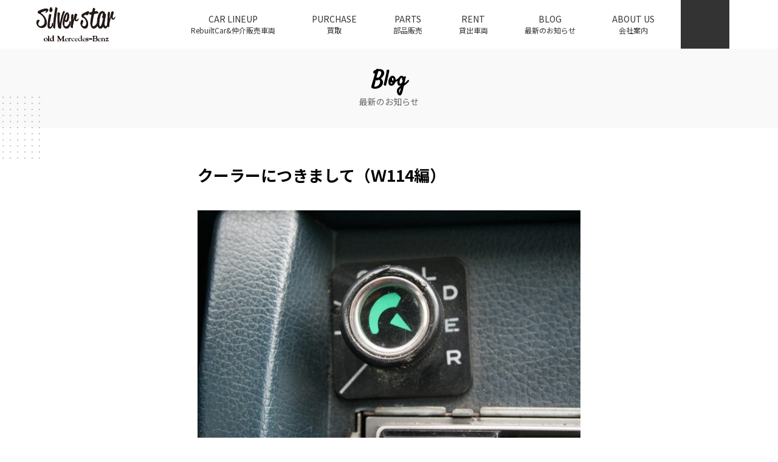

--- FILE ---
content_type: text/html; charset=UTF-8
request_url: https://www.blog-silverstar.info/2009/07/09/1172/
body_size: 18335
content:
<!DOCTYPE html>
<html lang="ja">
<head>
<!-- Google tag (gtag.js) -->
<script async src="https://www.googletagmanager.com/gtag/js?id=G-XPJQR1NETQ"></script>
<script>
window.dataLayer = window.dataLayer || [];
function gtag(){dataLayer.push(arguments);}
gtag('js', new Date());
gtag('config', 'G-XPJQR1NETQ');
</script>
<meta charset="UTF-8">
<meta name="viewport" content="width=device-width, initial-scale=1, maximum-scale=1, user-scalable=no">
<meta http-equiv="x-ua-compatible" content="ie=edge">
<link rel="profile" href="http://gmpg.org/xfn/11">
<meta name='robots' content='index, follow, max-image-preview:large, max-snippet:-1, max-video-preview:-1' />
<style>img:is([sizes="auto" i], [sizes^="auto," i]) { contain-intrinsic-size: 3000px 1500px }</style>
<!-- This site is optimized with the Yoast SEO plugin v24.0 - https://yoast.com/wordpress/plugins/seo/ -->
<title>クーラーにつきまして（Ｗ114編） - オールドメルセデスベンツ専門店 シルバースターブログ</title>
<link rel="canonical" href="https://www.blog-silverstar.info/2009/07/09/1172/" />
<meta property="og:locale" content="ja_JP" />
<meta property="og:type" content="article" />
<meta property="og:title" content="クーラーにつきまして（Ｗ114編） - オールドメルセデスベンツ専門店 シルバースターブログ" />
<meta property="og:description" content="Ｗ114のフロントクーラー（リヤクーラーは後日）は負圧のスィッチでヒーターとクーラーが切り替わる仕組みになっています。なのでエアコンではなくクーラーになります。ここがちょっとややこしいのですがヒーターのブロアーとクーラー" />
<meta property="og:url" content="https://www.blog-silverstar.info/2009/07/09/1172/" />
<meta property="og:site_name" content="オールドメルセデスベンツ専門店 シルバースターブログ" />
<meta property="article:published_time" content="2009-07-09T08:49:57+00:00" />
<meta property="article:modified_time" content="2018-12-04T07:11:52+00:00" />
<meta property="og:image" content="https://www.blog-silverstar.info/wp-content/uploads/2009/07/709-003.jpg" />
<meta property="og:image:width" content="1280" />
<meta property="og:image:height" content="853" />
<meta property="og:image:type" content="image/jpeg" />
<meta name="author" content="silverstar" />
<meta name="twitter:card" content="summary_large_image" />
<meta name="twitter:label1" content="執筆者" />
<meta name="twitter:data1" content="silverstar" />
<script type="application/ld+json" class="yoast-schema-graph">{"@context":"https://schema.org","@graph":[{"@type":"WebPage","@id":"https://www.blog-silverstar.info/2009/07/09/1172/","url":"https://www.blog-silverstar.info/2009/07/09/1172/","name":"クーラーにつきまして（Ｗ114編） - オールドメルセデスベンツ専門店 シルバースターブログ","isPartOf":{"@id":"https://www.blog-silverstar.info/#website"},"primaryImageOfPage":{"@id":"https://www.blog-silverstar.info/2009/07/09/1172/#primaryimage"},"image":{"@id":"https://www.blog-silverstar.info/2009/07/09/1172/#primaryimage"},"thumbnailUrl":"https://www.blog-silverstar.info/wp-content/uploads/2009/07/709-003.jpg","datePublished":"2009-07-09T08:49:57+00:00","dateModified":"2018-12-04T07:11:52+00:00","author":{"@id":"https://www.blog-silverstar.info/#/schema/person/8c257685841bd53f9abcb09db8d09232"},"breadcrumb":{"@id":"https://www.blog-silverstar.info/2009/07/09/1172/#breadcrumb"},"inLanguage":"ja","potentialAction":[{"@type":"ReadAction","target":["https://www.blog-silverstar.info/2009/07/09/1172/"]}]},{"@type":"ImageObject","inLanguage":"ja","@id":"https://www.blog-silverstar.info/2009/07/09/1172/#primaryimage","url":"https://www.blog-silverstar.info/wp-content/uploads/2009/07/709-003.jpg","contentUrl":"https://www.blog-silverstar.info/wp-content/uploads/2009/07/709-003.jpg","width":1280,"height":853},{"@type":"BreadcrumbList","@id":"https://www.blog-silverstar.info/2009/07/09/1172/#breadcrumb","itemListElement":[{"@type":"ListItem","position":1,"name":"ホーム","item":"https://www.blog-silverstar.info/"},{"@type":"ListItem","position":2,"name":"クーラーにつきまして（Ｗ114編）"}]},{"@type":"WebSite","@id":"https://www.blog-silverstar.info/#website","url":"https://www.blog-silverstar.info/","name":"オールドメルセデスベンツ専門店 シルバースターブログ","description":"オールドメルセデスベンツ専門店から情報配信","potentialAction":[{"@type":"SearchAction","target":{"@type":"EntryPoint","urlTemplate":"https://www.blog-silverstar.info/?s={search_term_string}"},"query-input":{"@type":"PropertyValueSpecification","valueRequired":true,"valueName":"search_term_string"}}],"inLanguage":"ja"},{"@type":"Person","@id":"https://www.blog-silverstar.info/#/schema/person/8c257685841bd53f9abcb09db8d09232","name":"silverstar","image":{"@type":"ImageObject","inLanguage":"ja","@id":"https://www.blog-silverstar.info/#/schema/person/image/","url":"https://secure.gravatar.com/avatar/0554842bdccff21613c097c803f51b34424089e24c58586a11bdb666948b14b4?s=96&d=mm&r=g","contentUrl":"https://secure.gravatar.com/avatar/0554842bdccff21613c097c803f51b34424089e24c58586a11bdb666948b14b4?s=96&d=mm&r=g","caption":"silverstar"},"sameAs":["http://www.silverstar.jp"],"url":"https://www.blog-silverstar.info/author/silverstar/"}]}</script>
<!-- / Yoast SEO plugin. -->
<link rel='dns-prefetch' href='//use.fontawesome.com' />
<link rel='dns-prefetch' href='//fonts.googleapis.com' />
<link rel="alternate" type="application/rss+xml" title="オールドメルセデスベンツ専門店 シルバースターブログ &raquo; フィード" href="https://www.blog-silverstar.info/feed/" />
<link rel="alternate" type="application/rss+xml" title="オールドメルセデスベンツ専門店 シルバースターブログ &raquo; コメントフィード" href="https://www.blog-silverstar.info/comments/feed/" />
<link rel="alternate" type="application/rss+xml" title="オールドメルセデスベンツ専門店 シルバースターブログ &raquo; クーラーにつきまして（Ｗ114編） のコメントのフィード" href="https://www.blog-silverstar.info/2009/07/09/1172/feed/" />
<link rel='stylesheet' id='stancy-google-fonts-css' href='https://fonts.googleapis.com/css?family=Noto+Sans+JP%3A400%2C700%7CSatisfy&#038;subset=japanese' type='text/css' media='all' />
<link rel='stylesheet' id='wp-block-library-css' href='//www.blog-silverstar.info/wp-content/cache/wpfc-minified/etddmb4a/bfxxt.css' type='text/css' media='all' />
<style id='classic-theme-styles-inline-css' type='text/css'>
/*! This file is auto-generated */
.wp-block-button__link{color:#fff;background-color:#32373c;border-radius:9999px;box-shadow:none;text-decoration:none;padding:calc(.667em + 2px) calc(1.333em + 2px);font-size:1.125em}.wp-block-file__button{background:#32373c;color:#fff;text-decoration:none}
</style>
<style id='global-styles-inline-css' type='text/css'>
:root{--wp--preset--aspect-ratio--square: 1;--wp--preset--aspect-ratio--4-3: 4/3;--wp--preset--aspect-ratio--3-4: 3/4;--wp--preset--aspect-ratio--3-2: 3/2;--wp--preset--aspect-ratio--2-3: 2/3;--wp--preset--aspect-ratio--16-9: 16/9;--wp--preset--aspect-ratio--9-16: 9/16;--wp--preset--color--black: #000000;--wp--preset--color--cyan-bluish-gray: #abb8c3;--wp--preset--color--white: #ffffff;--wp--preset--color--pale-pink: #f78da7;--wp--preset--color--vivid-red: #cf2e2e;--wp--preset--color--luminous-vivid-orange: #ff6900;--wp--preset--color--luminous-vivid-amber: #fcb900;--wp--preset--color--light-green-cyan: #7bdcb5;--wp--preset--color--vivid-green-cyan: #00d084;--wp--preset--color--pale-cyan-blue: #8ed1fc;--wp--preset--color--vivid-cyan-blue: #0693e3;--wp--preset--color--vivid-purple: #9b51e0;--wp--preset--gradient--vivid-cyan-blue-to-vivid-purple: linear-gradient(135deg,rgba(6,147,227,1) 0%,rgb(155,81,224) 100%);--wp--preset--gradient--light-green-cyan-to-vivid-green-cyan: linear-gradient(135deg,rgb(122,220,180) 0%,rgb(0,208,130) 100%);--wp--preset--gradient--luminous-vivid-amber-to-luminous-vivid-orange: linear-gradient(135deg,rgba(252,185,0,1) 0%,rgba(255,105,0,1) 100%);--wp--preset--gradient--luminous-vivid-orange-to-vivid-red: linear-gradient(135deg,rgba(255,105,0,1) 0%,rgb(207,46,46) 100%);--wp--preset--gradient--very-light-gray-to-cyan-bluish-gray: linear-gradient(135deg,rgb(238,238,238) 0%,rgb(169,184,195) 100%);--wp--preset--gradient--cool-to-warm-spectrum: linear-gradient(135deg,rgb(74,234,220) 0%,rgb(151,120,209) 20%,rgb(207,42,186) 40%,rgb(238,44,130) 60%,rgb(251,105,98) 80%,rgb(254,248,76) 100%);--wp--preset--gradient--blush-light-purple: linear-gradient(135deg,rgb(255,206,236) 0%,rgb(152,150,240) 100%);--wp--preset--gradient--blush-bordeaux: linear-gradient(135deg,rgb(254,205,165) 0%,rgb(254,45,45) 50%,rgb(107,0,62) 100%);--wp--preset--gradient--luminous-dusk: linear-gradient(135deg,rgb(255,203,112) 0%,rgb(199,81,192) 50%,rgb(65,88,208) 100%);--wp--preset--gradient--pale-ocean: linear-gradient(135deg,rgb(255,245,203) 0%,rgb(182,227,212) 50%,rgb(51,167,181) 100%);--wp--preset--gradient--electric-grass: linear-gradient(135deg,rgb(202,248,128) 0%,rgb(113,206,126) 100%);--wp--preset--gradient--midnight: linear-gradient(135deg,rgb(2,3,129) 0%,rgb(40,116,252) 100%);--wp--preset--font-size--small: 13px;--wp--preset--font-size--medium: 20px;--wp--preset--font-size--large: 36px;--wp--preset--font-size--x-large: 42px;--wp--preset--spacing--20: 0.44rem;--wp--preset--spacing--30: 0.67rem;--wp--preset--spacing--40: 1rem;--wp--preset--spacing--50: 1.5rem;--wp--preset--spacing--60: 2.25rem;--wp--preset--spacing--70: 3.38rem;--wp--preset--spacing--80: 5.06rem;--wp--preset--shadow--natural: 6px 6px 9px rgba(0, 0, 0, 0.2);--wp--preset--shadow--deep: 12px 12px 50px rgba(0, 0, 0, 0.4);--wp--preset--shadow--sharp: 6px 6px 0px rgba(0, 0, 0, 0.2);--wp--preset--shadow--outlined: 6px 6px 0px -3px rgba(255, 255, 255, 1), 6px 6px rgba(0, 0, 0, 1);--wp--preset--shadow--crisp: 6px 6px 0px rgba(0, 0, 0, 1);}:where(.is-layout-flex){gap: 0.5em;}:where(.is-layout-grid){gap: 0.5em;}body .is-layout-flex{display: flex;}.is-layout-flex{flex-wrap: wrap;align-items: center;}.is-layout-flex > :is(*, div){margin: 0;}body .is-layout-grid{display: grid;}.is-layout-grid > :is(*, div){margin: 0;}:where(.wp-block-columns.is-layout-flex){gap: 2em;}:where(.wp-block-columns.is-layout-grid){gap: 2em;}:where(.wp-block-post-template.is-layout-flex){gap: 1.25em;}:where(.wp-block-post-template.is-layout-grid){gap: 1.25em;}.has-black-color{color: var(--wp--preset--color--black) !important;}.has-cyan-bluish-gray-color{color: var(--wp--preset--color--cyan-bluish-gray) !important;}.has-white-color{color: var(--wp--preset--color--white) !important;}.has-pale-pink-color{color: var(--wp--preset--color--pale-pink) !important;}.has-vivid-red-color{color: var(--wp--preset--color--vivid-red) !important;}.has-luminous-vivid-orange-color{color: var(--wp--preset--color--luminous-vivid-orange) !important;}.has-luminous-vivid-amber-color{color: var(--wp--preset--color--luminous-vivid-amber) !important;}.has-light-green-cyan-color{color: var(--wp--preset--color--light-green-cyan) !important;}.has-vivid-green-cyan-color{color: var(--wp--preset--color--vivid-green-cyan) !important;}.has-pale-cyan-blue-color{color: var(--wp--preset--color--pale-cyan-blue) !important;}.has-vivid-cyan-blue-color{color: var(--wp--preset--color--vivid-cyan-blue) !important;}.has-vivid-purple-color{color: var(--wp--preset--color--vivid-purple) !important;}.has-black-background-color{background-color: var(--wp--preset--color--black) !important;}.has-cyan-bluish-gray-background-color{background-color: var(--wp--preset--color--cyan-bluish-gray) !important;}.has-white-background-color{background-color: var(--wp--preset--color--white) !important;}.has-pale-pink-background-color{background-color: var(--wp--preset--color--pale-pink) !important;}.has-vivid-red-background-color{background-color: var(--wp--preset--color--vivid-red) !important;}.has-luminous-vivid-orange-background-color{background-color: var(--wp--preset--color--luminous-vivid-orange) !important;}.has-luminous-vivid-amber-background-color{background-color: var(--wp--preset--color--luminous-vivid-amber) !important;}.has-light-green-cyan-background-color{background-color: var(--wp--preset--color--light-green-cyan) !important;}.has-vivid-green-cyan-background-color{background-color: var(--wp--preset--color--vivid-green-cyan) !important;}.has-pale-cyan-blue-background-color{background-color: var(--wp--preset--color--pale-cyan-blue) !important;}.has-vivid-cyan-blue-background-color{background-color: var(--wp--preset--color--vivid-cyan-blue) !important;}.has-vivid-purple-background-color{background-color: var(--wp--preset--color--vivid-purple) !important;}.has-black-border-color{border-color: var(--wp--preset--color--black) !important;}.has-cyan-bluish-gray-border-color{border-color: var(--wp--preset--color--cyan-bluish-gray) !important;}.has-white-border-color{border-color: var(--wp--preset--color--white) !important;}.has-pale-pink-border-color{border-color: var(--wp--preset--color--pale-pink) !important;}.has-vivid-red-border-color{border-color: var(--wp--preset--color--vivid-red) !important;}.has-luminous-vivid-orange-border-color{border-color: var(--wp--preset--color--luminous-vivid-orange) !important;}.has-luminous-vivid-amber-border-color{border-color: var(--wp--preset--color--luminous-vivid-amber) !important;}.has-light-green-cyan-border-color{border-color: var(--wp--preset--color--light-green-cyan) !important;}.has-vivid-green-cyan-border-color{border-color: var(--wp--preset--color--vivid-green-cyan) !important;}.has-pale-cyan-blue-border-color{border-color: var(--wp--preset--color--pale-cyan-blue) !important;}.has-vivid-cyan-blue-border-color{border-color: var(--wp--preset--color--vivid-cyan-blue) !important;}.has-vivid-purple-border-color{border-color: var(--wp--preset--color--vivid-purple) !important;}.has-vivid-cyan-blue-to-vivid-purple-gradient-background{background: var(--wp--preset--gradient--vivid-cyan-blue-to-vivid-purple) !important;}.has-light-green-cyan-to-vivid-green-cyan-gradient-background{background: var(--wp--preset--gradient--light-green-cyan-to-vivid-green-cyan) !important;}.has-luminous-vivid-amber-to-luminous-vivid-orange-gradient-background{background: var(--wp--preset--gradient--luminous-vivid-amber-to-luminous-vivid-orange) !important;}.has-luminous-vivid-orange-to-vivid-red-gradient-background{background: var(--wp--preset--gradient--luminous-vivid-orange-to-vivid-red) !important;}.has-very-light-gray-to-cyan-bluish-gray-gradient-background{background: var(--wp--preset--gradient--very-light-gray-to-cyan-bluish-gray) !important;}.has-cool-to-warm-spectrum-gradient-background{background: var(--wp--preset--gradient--cool-to-warm-spectrum) !important;}.has-blush-light-purple-gradient-background{background: var(--wp--preset--gradient--blush-light-purple) !important;}.has-blush-bordeaux-gradient-background{background: var(--wp--preset--gradient--blush-bordeaux) !important;}.has-luminous-dusk-gradient-background{background: var(--wp--preset--gradient--luminous-dusk) !important;}.has-pale-ocean-gradient-background{background: var(--wp--preset--gradient--pale-ocean) !important;}.has-electric-grass-gradient-background{background: var(--wp--preset--gradient--electric-grass) !important;}.has-midnight-gradient-background{background: var(--wp--preset--gradient--midnight) !important;}.has-small-font-size{font-size: var(--wp--preset--font-size--small) !important;}.has-medium-font-size{font-size: var(--wp--preset--font-size--medium) !important;}.has-large-font-size{font-size: var(--wp--preset--font-size--large) !important;}.has-x-large-font-size{font-size: var(--wp--preset--font-size--x-large) !important;}
:where(.wp-block-post-template.is-layout-flex){gap: 1.25em;}:where(.wp-block-post-template.is-layout-grid){gap: 1.25em;}
:where(.wp-block-columns.is-layout-flex){gap: 2em;}:where(.wp-block-columns.is-layout-grid){gap: 2em;}
:root :where(.wp-block-pullquote){font-size: 1.5em;line-height: 1.6;}
</style>
<link rel='stylesheet' id='unitegallery-css' href='//www.blog-silverstar.info/wp-content/cache/wpfc-minified/8lffkr1u/bfxxt.css' type='text/css' media='all' />
<link rel='stylesheet' id='stancy-css' href='//www.blog-silverstar.info/wp-content/cache/wpfc-minified/9jh7ue8o/bfxxt.css' type='text/css' media='all' />
<script type="text/javascript" src="https://www.blog-silverstar.info/wp-includes/js/jquery/jquery.min.js?ver=3.7.1" id="jquery-core-js"></script>
<script type="text/javascript" src="https://www.blog-silverstar.info/wp-includes/js/jquery/jquery-migrate.min.js?ver=3.4.1" id="jquery-migrate-js"></script>
<link rel="https://api.w.org/" href="https://www.blog-silverstar.info/wp-json/" /><link rel="alternate" title="JSON" type="application/json" href="https://www.blog-silverstar.info/wp-json/wp/v2/posts/1172" /><link rel="EditURI" type="application/rsd+xml" title="RSD" href="https://www.blog-silverstar.info/xmlrpc.php?rsd" />
<meta name="generator" content="WordPress 6.8.3" />
<link rel='shortlink' href='https://www.blog-silverstar.info/?p=1172' />
<link rel="alternate" title="oEmbed (JSON)" type="application/json+oembed" href="https://www.blog-silverstar.info/wp-json/oembed/1.0/embed?url=https%3A%2F%2Fwww.blog-silverstar.info%2F2009%2F07%2F09%2F1172%2F" />
<link rel="alternate" title="oEmbed (XML)" type="text/xml+oembed" href="https://www.blog-silverstar.info/wp-json/oembed/1.0/embed?url=https%3A%2F%2Fwww.blog-silverstar.info%2F2009%2F07%2F09%2F1172%2F&#038;format=xml" />
<link rel="icon" href="https://www.blog-silverstar.info/wp-content/uploads/2018/10/cropped-siteicon-32x32.png" sizes="32x32" />
<link rel="icon" href="https://www.blog-silverstar.info/wp-content/uploads/2018/10/cropped-siteicon-192x192.png" sizes="192x192" />
<link rel="apple-touch-icon" href="https://www.blog-silverstar.info/wp-content/uploads/2018/10/cropped-siteicon-180x180.png" />
<meta name="msapplication-TileImage" content="https://www.blog-silverstar.info/wp-content/uploads/2018/10/cropped-siteicon-270x270.png" />
</head>
<body class="post-template-default single single-post postid-1172 single-format-standard wp-theme-stancy">
<div id="page" class="hfeed site">
<header id="masthead" class="site-header" role="banner">
<div class="site-branding">
<p class="site-logo"><a href="https://www.old-mercedes.net" rel="home"><svg xmlns="http://www.w3.org/2000/svg" viewBox="0 0 130 57">
オールドメルセデスベンツ専門店 シルバースターブログ<defs>
<path id="a" d="M.164.232h13.701v26.07H.164z"/>
<path id="c" d="M.164.232h13.701v26.07H.164z"/>
<path id="e" d="M.047.013H7.51V34.98H.047z"/>
<path id="g" d="M.047.013H7.51V34.98H.047z"/>
</defs>
<g fill-rule="evenodd">
<path d="M77.223 14.28l.33-.336c.332-.169.664-.505.995-.674.331-.168.828-.505 1.16-.674.497-.168.828-.337 1.16-.505.331-.169.662-.169.828-.169.166 0 .166 0 .331.169 0 .168.166.337.166.505.166.169.166.337.331.337 0 .169.166.337.166.337.166 0 .497-.168.829-.337.33-.168.662-.505.994-.842l.994-1.01c.331-.506.663-.843.828-1.348.166-.337.332-.843.332-1.18 0-.168-.166-.505-.166-.673-.166-.337-.331-.506-.331-.674-.166-.337-.332-.506-.497-.506-.166-.168-.332-.336-.498-.336 0 0-.165.168-.497.168-.497.168-.828.337-1.325.506-.663.336-1.16.505-1.823.842l-1.988 1.01-1.988 1.011c-.663.337-1.16.674-1.657 1.01-.497.338-.828.675-1.16 1.011-.331.337-.497.674-.497.843v1.516c.166.337.166.842.332 1.347.165.337.497.674.662 1.01.663 0 1.16.17 1.823.506.663.337 1.16.843 1.822 1.348.497.505 1.16 1.179 1.657 2.021.332.674.829 1.516.994 2.359.332.842.497 1.852.497 2.863 0 1.18-.165 2.19-.33 3.032-.332.842-.83 1.348-1.327 1.853-.662.505-1.325.674-2.319.843-.497-.169-.828-.169-1.16-.338-.331-.168-.663-.336-.828-.673-.332-.169-.497-.505-.663-.674 0-.337-.166-.505-.166-.842-.165-.169-.165-.337-.165-.506 0 0 .165-.168.165-.505.166-.337.332-.842.497-1.18a3819.194 3819.194 0 0 1 .995-3.031c.165-.506.165-.842.165-1.18 0-.168 0-.336-.165-.505l-.498-.505c-.165-.337-.497-.505-.662-.674-.166 0-.332-.168-.497-.168a.909.909 0 0 0-.829.505c-.331.169-.497.505-.828 1.01l-.497 1.517c-.166.505-.166 1.01-.332 1.516v1.18c0 .841 0 1.683.332 2.526.165.673.497 1.516.994 2.19.497.842.994 1.516 1.49 2.021.664.674 1.327 1.01 1.99 1.348a4.527 4.527 0 0 0 2.153.505c.663 0 1.326 0 1.988-.337a7.366 7.366 0 0 0 1.823-1.348c.497-.673.828-1.516 1.16-2.526.331-1.011.497-2.19.497-3.538 0-1.347-.166-2.358-.497-3.537a20.724 20.724 0 0 0-1.16-2.864c-.331-.842-.829-1.516-1.491-2.19-.497-.842-.994-1.347-1.657-1.853-.497-.505-.994-1.01-1.491-1.347-.497-.337-.829-.505-1.16-.674l-.331-.337v-.168z"/>
<path d="M77.223 14.28l.33-.336c.332-.169.664-.505.995-.674.331-.168.828-.505 1.16-.674.497-.168.828-.337 1.16-.505.331-.169.662-.169.828-.169.166 0 .166 0 .331.169 0 .168.166.337.166.505.166.169.166.337.331.337 0 .169.166.337.166.337.166 0 .497-.168.829-.337.33-.168.662-.505.994-.842l.994-1.01c.331-.506.663-.843.828-1.348.166-.337.332-.843.332-1.18 0-.168-.166-.505-.166-.673-.166-.337-.331-.506-.331-.674-.166-.337-.332-.506-.497-.506-.166-.168-.332-.336-.498-.336 0 0-.165.168-.497.168-.497.168-.828.337-1.325.506-.663.336-1.16.505-1.823.842l-1.988 1.01-1.988 1.011c-.663.337-1.16.674-1.657 1.01-.497.338-.828.675-1.16 1.011-.331.337-.497.674-.497.843v1.516c.166.337.166.842.332 1.347.165.337.497.674.662 1.01.663 0 1.16.17 1.823.506.663.337 1.16.843 1.822 1.348.497.505 1.16 1.179 1.657 2.021.332.674.829 1.516.994 2.359.332.842.497 1.852.497 2.863 0 1.18-.165 2.19-.33 3.032-.332.842-.83 1.348-1.327 1.853-.662.505-1.325.674-2.319.843-.497-.169-.828-.169-1.16-.338-.331-.168-.663-.336-.828-.673-.332-.169-.497-.505-.663-.674 0-.337-.166-.505-.166-.842-.165-.169-.165-.337-.165-.506 0 0 .165-.168.165-.505.166-.337.332-.842.497-1.18a3819.194 3819.194 0 0 1 .995-3.031c.165-.506.165-.842.165-1.18 0-.168 0-.336-.165-.505l-.498-.505c-.165-.337-.497-.505-.662-.674-.166 0-.332-.168-.497-.168a.909.909 0 0 0-.829.505c-.331.169-.497.505-.828 1.01l-.497 1.517c-.166.505-.166 1.01-.332 1.516v1.18c0 .841 0 1.683.332 2.526.165.673.497 1.516.994 2.19.497.842.994 1.516 1.49 2.021.664.674 1.327 1.01 1.99 1.348a4.527 4.527 0 0 0 2.153.505c.663 0 1.326 0 1.988-.337a7.366 7.366 0 0 0 1.823-1.348c.497-.673.828-1.516 1.16-2.526.331-1.011.497-2.19.497-3.538 0-1.347-.166-2.358-.497-3.537a20.724 20.724 0 0 0-1.16-2.864c-.331-.842-.829-1.516-1.491-2.19-.497-.842-.994-1.347-1.657-1.853-.497-.505-.994-1.01-1.491-1.347-.497-.337-.829-.505-1.16-.674l-.331-.337v-.168z"/>
<path d="M88.735 12.138l2.068-.516c-.345 1.376-.517 2.75-.862 4.126-.172 1.375-.344 2.75-.689 4.125-.172 1.204-.172 2.407-.345 3.438-.172 1.203-.172 2.063-.172 2.923 0 1.203.172 2.406.517 3.437.172 1.204.69 2.063 1.206 2.923.517.687 1.034 1.375 1.724 1.719.69.515 1.379.687 2.068.687a3.33 3.33 0 0 0 1.724-.516c.689-.171 1.378-.687 1.896-1.03.689-.516 1.206-1.204 1.723-1.72.517-.687.862-1.375 1.206-2.063.345-.687.345-1.375.517-2.062-.172-.688-.172-1.375-.344-1.72-.173-.343-.345-.687-.517-.687-.173-.172-.345-.172-.517-.172h-.345c0 .516-.172 1.031-.345 1.719-.344.516-.689 1.032-1.206 1.547-.345.688-.862 1.032-1.379 1.547-.517.516-1.206.86-1.723 1.032-.517.343-1.035.343-1.552.343-.517 0-.861-.171-1.034-.515-.345-.344-.345-.86-.345-1.547 0-1.203 0-2.407.173-3.954.172-1.375.345-2.922.69-4.47.172-1.546.516-3.265.861-4.984.345-1.547.69-3.266 1.034-4.813.69-.172 1.551-.344 2.24-.516.863 0 1.552-.172 2.241-.172.69-.172 1.379-.172 2.068-.172.173 0 .345-.171.517-.343v-.516s0-.172-.172-.515c0-.172-.172-.344-.345-.516-.172-.344-.344-.516-.344-.516-.173-.172-.173-.344-.345-.344h-.345c-.172 0-.172 0-.344-.172 0 0 0-.172-.173-.343 0-.172-.172-.344-.344-.344h-1.724c-.172 0-.517.172-.862.172-.344 0-.69.172-1.206.172l.862-3.782s0-.172-.173-.344a2.376 2.376 0 0 0-.517-.688c-.172-.172-.517-.343-.861-.515-.173-.172-.517-.344-.69-.344-.172-.172-.517 0-.69 0 0 .172-.344.516-.516 1.203-.173.516-.517 1.203-.69 2.235-.172.86-.517 1.89-.862 3.094l-2.068.516c-.517.172-1.206.344-1.551.516-.517.171-.862.343-1.034.515 0 .172-.172.344-.172.516 0 .343.172.515.344.86 0 .343.172.515.345.859.345.171.517.343.69.515.172.172.516.172.689.172"/>
<path d="M88.735 12.138l2.068-.516c-.345 1.376-.517 2.75-.862 4.126-.172 1.375-.344 2.75-.689 4.125-.172 1.204-.172 2.407-.345 3.438-.172 1.203-.172 2.063-.172 2.923 0 1.203.172 2.406.517 3.437.172 1.204.69 2.063 1.206 2.923.517.687 1.034 1.375 1.724 1.719.69.515 1.379.687 2.068.687a3.33 3.33 0 0 0 1.724-.516c.689-.171 1.378-.687 1.896-1.03.689-.516 1.206-1.204 1.723-1.72.517-.687.862-1.375 1.206-2.063.345-.687.345-1.375.517-2.062-.172-.688-.172-1.375-.344-1.72-.173-.343-.345-.687-.517-.687-.173-.172-.345-.172-.517-.172h-.345c0 .516-.172 1.031-.345 1.719-.344.516-.689 1.032-1.206 1.547-.345.688-.862 1.032-1.379 1.547-.517.516-1.206.86-1.723 1.032-.517.343-1.035.343-1.552.343-.517 0-.861-.171-1.034-.515-.345-.344-.345-.86-.345-1.547 0-1.203 0-2.407.173-3.954.172-1.375.345-2.922.69-4.47.172-1.546.516-3.265.861-4.984.345-1.547.69-3.266 1.034-4.813.69-.172 1.551-.344 2.24-.516.863 0 1.552-.172 2.241-.172.69-.172 1.379-.172 2.068-.172.173 0 .345-.171.517-.343v-.516s0-.172-.172-.515c0-.172-.172-.344-.345-.516-.172-.344-.344-.516-.344-.516-.173-.172-.173-.344-.345-.344h-.345c-.172 0-.172 0-.344-.172 0 0 0-.172-.173-.343 0-.172-.172-.344-.344-.344h-1.724c-.172 0-.517.172-.862.172-.344 0-.69.172-1.206.172l.862-3.782s0-.172-.173-.344a2.376 2.376 0 0 0-.517-.688c-.172-.172-.517-.343-.861-.515-.173-.172-.517-.344-.69-.344-.172-.172-.517 0-.69 0 0 .172-.344.516-.516 1.203-.173.516-.517 1.203-.69 2.235-.172.86-.517 1.89-.862 3.094l-2.068.516c-.517.172-1.206.344-1.551.516-.517.171-.862.343-1.034.515 0 .172-.172.344-.172.516 0 .343.172.515.344.86 0 .343.172.515.345.859.345.171.517.343.69.515.172.172.516.172.689.172z"/>
<path d="M103.215 27.19c0-.867.169-1.736.169-2.777 0-.868.169-1.909.338-3.124.169-1.041.338-2.256.507-3.297.338-1.042.507-2.256.845-3.124.168-1.042.506-1.91.844-2.777.338-.694.845-1.389 1.183-1.91.338-.346.845-.693 1.183-.693.338 0 .507.173.507.347.169 0 .169.173.338.347v1.041c0 .868-.17 1.91-.338 2.777-.338.868-.676 1.562-1.014 2.43 0 .173.338.347.507.52.169 0 .507.174.676.347.169 0 .338.174.507.174h.169v1.215c-.17.52-.17 1.041-.338 1.735-.17.695-.338 1.563-.507 2.257-.17.867-.338 1.735-.507 2.603-.338.694-.507 1.562-.845 2.256a5.878 5.878 0 0 1-.845 2.083 3.796 3.796 0 0 1-.845 1.388c-.338.347-.675.521-.844.521-.507 0-.676-.174-1.014-.347-.17-.347-.338-.868-.507-1.389 0-.694-.17-1.562-.17-2.603zm6.758 4.165c0 .347.17.695.338 1.042l.507 1.041c.338.347.676.694 1.014.868.338.173.845.347 1.352.347.507 0 1.013-.174 1.52-.347.338-.347.845-.694 1.183-1.215l1.014-1.562a8.606 8.606 0 0 0 .675-1.91c.17-.693.339-1.214.507-1.908v-1.562c0-.347 0-.695-.168-.868 0-.174-.17-.347-.339-.347-.168 0-.337-.174-.506-.174h-.17c0 .868-.168 1.563-.337 2.43 0 .694-.338 1.388-.507 1.909a3.378 3.378 0 0 1-.845 1.562c-.338.347-.845.52-1.52.52-.338 0-.845-.173-1.014-.52-.338-.347-.507-.694-.507-1.388-.169-.521-.169-1.215-.169-2.083 0-1.215 0-2.777.338-4.339.169-1.562.507-3.297.845-5.033.338-1.909.675-3.818 1.182-5.727 0-.174 0-.52-.169-.694 0 0-.338-.174-.506-.347-.17 0-.507-.174-.676-.174-.17 0-.338 0-.507-.174v-.173c.169 0 .169-.174.169-.347 0-.347-.17-.694-.338-1.215-.169-.347-.338-.868-.676-1.215a3.664 3.664 0 0 0-1.352-.868c-.506-.347-1.182-.52-1.858-.52-.845 0-1.69.347-2.535.867-.676.347-1.52 1.042-2.027 1.91-.676.867-1.352 1.909-1.859 3.123-.507 1.042-.845 2.43-1.183 3.819-.506 1.214-.675 2.776-.844 4.165-.17 1.562-.338 3.124-.338 4.686 0 1.562.169 2.95.338 4.165.338 1.215.675 2.256 1.182 3.298.507.868 1.183 1.562 1.86 1.909.675.52 1.35.694 2.195.694.507 0 1.014 0 1.521-.347.507-.174.845-.52 1.352-.868.338-.347.676-.694 1.014-1.215.338-.347.507-.868.676-1.215h.168z"/>
<path d="M103.215 27.19c0-.867.169-1.736.169-2.777 0-.868.169-1.909.338-3.124.169-1.041.338-2.256.507-3.297.338-1.042.507-2.256.845-3.124.168-1.042.506-1.91.844-2.777.338-.694.845-1.389 1.183-1.91.338-.346.845-.693 1.183-.693.338 0 .507.173.507.347.169 0 .169.173.338.347v1.041c0 .868-.17 1.91-.338 2.777-.338.868-.676 1.562-1.014 2.43 0 .173.338.347.507.52.169 0 .507.174.676.347.169 0 .338.174.507.174h.169v1.215c-.17.52-.17 1.041-.338 1.735-.17.695-.338 1.563-.507 2.257-.17.867-.338 1.735-.507 2.603-.338.694-.507 1.562-.845 2.256a5.878 5.878 0 0 1-.845 2.083 3.796 3.796 0 0 1-.845 1.388c-.338.347-.675.521-.844.521-.507 0-.676-.174-1.014-.347-.17-.347-.338-.868-.507-1.389 0-.694-.17-1.562-.17-2.603zm6.758 4.165c0 .347.17.695.338 1.042l.507 1.041c.338.347.676.694 1.014.868.338.173.845.347 1.352.347.507 0 1.013-.174 1.52-.347.338-.347.845-.694 1.183-1.215l1.014-1.562a8.606 8.606 0 0 0 .675-1.91c.17-.693.339-1.214.507-1.908v-1.562c0-.347 0-.695-.168-.868 0-.174-.17-.347-.339-.347-.168 0-.337-.174-.506-.174h-.17c0 .868-.168 1.563-.337 2.43 0 .694-.338 1.388-.507 1.909a3.378 3.378 0 0 1-.845 1.562c-.338.347-.845.52-1.52.52-.338 0-.845-.173-1.014-.52-.338-.347-.507-.694-.507-1.388-.169-.521-.169-1.215-.169-2.083 0-1.215 0-2.777.338-4.339.169-1.562.507-3.297.845-5.033.338-1.909.675-3.818 1.182-5.727 0-.174 0-.52-.169-.694 0 0-.338-.174-.506-.347-.17 0-.507-.174-.676-.174-.17 0-.338 0-.507-.174v-.173c.169 0 .169-.174.169-.347 0-.347-.17-.694-.338-1.215-.169-.347-.338-.868-.676-1.215a3.664 3.664 0 0 0-1.352-.868c-.506-.347-1.182-.52-1.858-.52-.845 0-1.69.347-2.535.867-.676.347-1.52 1.042-2.027 1.91-.676.867-1.352 1.909-1.859 3.123-.507 1.042-.845 2.43-1.183 3.819-.506 1.214-.675 2.776-.844 4.165-.17 1.562-.338 3.124-.338 4.686 0 1.562.169 2.95.338 4.165.338 1.215.675 2.256 1.182 3.298.507.868 1.183 1.562 1.86 1.909.675.52 1.35.694 2.195.694.507 0 1.014 0 1.521-.347.507-.174.845-.52 1.352-.868.338-.347.676-.694 1.014-1.215.338-.347.507-.868.676-1.215h.168z"/>
<g transform="translate(115.917 6.364)">
<path d="M4.223 11.399c.17-.825.17-1.484.17-2.308.169-.824.169-1.648.338-2.308 0-.824.169-1.648.169-2.307.17-.824.17-1.484.17-2.143 0 0 0-.165-.17-.165l-.508-.494c-.338-.165-.507-.165-.845-.33-.339-.165-.677-.165-.846-.165-.339 0-.508.165-.846.495-.169.33-.338.824-.338 1.483-.17.495-.338 1.319-.338 1.978 0 .824-.17 1.813-.17 2.637v2.802C.84 12.387.84 13.871.84 15.19c-.169 1.319-.169 2.473-.338 3.462 0 .824 0 1.648-.17 2.308v1.648c-.168.33-.168.66-.168.989v.824c0 .165 0 .33.338.66.17.164.338.329.677.494.338.33.676.494 1.014.494.339.165.677.165 1.015.165.17.165.508 0 .677-.165 0-1.978.17-3.79.338-5.439.339-1.649.508-3.297.846-4.615.338-1.319.677-2.473 1.015-3.627.338-.988.508-1.813.846-2.472 0 .824.169 1.484.338 1.978.17.66.508 1.154 1.015 1.483.508.33 1.015.66 1.86.66.678 0 1.185-.165 1.523-.495.508-.33.846-.659 1.185-1.154.338-.494.507-.988.676-1.483.17-.494.338-.989.338-1.319 0-.164 0-.33-.169-.33 0-.164-.169-.164-.169-.329h-.338s-.17 0-.17.33c-.168.165-.168.33-.338.66-.169.329-.338.494-.507.823-.17.33-.338.495-.677.66-.169.164-.507.33-.846.33-.169 0-.338 0-.676-.166-.17-.164-.339-.33-.339-.659-.169-.165-.169-.33-.169-.66 0-.659 0-1.318.17-1.977 0-.66.169-1.319.338-1.813.169-.66.507-1.154.676-1.813.17-.495.339-.99.339-1.319.169-.494.169-.824.169-1.319 0-.33 0-.824-.338-.989-.17-.33-.508-.494-1.015-.659-.339-.164-.677-.164-1.185 0a1.31 1.31 0 0 0-.845.33.903.903 0 0 0-.508.824c-.169.66-.338 1.483-.507 2.143-.17.824-.508 1.813-.677 2.637-.17.989-.507 1.813-.677 2.637-.338.99-.507 1.813-.845 2.637l-.339-.164z" mask="url(#b)"/>
</g>
<g transform="translate(115.917 6.364)">
<mask id="d">
<use xlink:href="#c"/>
</mask>
<path d="M4.223 11.399c.17-.825.17-1.484.17-2.308.169-.824.169-1.648.338-2.308 0-.824.169-1.648.169-2.307.17-.824.17-1.484.17-2.143 0 0 0-.165-.17-.165l-.508-.494c-.338-.165-.507-.165-.845-.33-.339-.165-.677-.165-.846-.165-.339 0-.508.165-.846.495-.169.33-.338.824-.338 1.483-.17.495-.338 1.319-.338 1.978 0 .824-.17 1.813-.17 2.637v2.802C.84 12.387.84 13.871.84 15.19c-.169 1.319-.169 2.473-.338 3.462 0 .824 0 1.648-.17 2.308v1.648c-.168.33-.168.66-.168.989v.824c0 .165 0 .33.338.66.17.164.338.329.677.494.338.33.676.494 1.014.494.339.165.677.165 1.015.165.17.165.508 0 .677-.165 0-1.978.17-3.79.338-5.439.339-1.649.508-3.297.846-4.615.338-1.319.677-2.473 1.015-3.627.338-.988.508-1.813.846-2.472 0 .824.169 1.484.338 1.978.17.66.508 1.154 1.015 1.483.508.33 1.015.66 1.86.66.678 0 1.185-.165 1.523-.495.508-.33.846-.659 1.185-1.154.338-.494.507-.988.676-1.483.17-.494.338-.989.338-1.319 0-.164 0-.33-.169-.33 0-.164-.169-.164-.169-.329h-.338s-.17 0-.17.33c-.168.165-.168.33-.338.66-.169.329-.338.494-.507.823-.17.33-.338.495-.677.66-.169.164-.507.33-.846.33-.169 0-.338 0-.676-.166-.17-.164-.339-.33-.339-.659-.169-.165-.169-.33-.169-.66 0-.659 0-1.318.17-1.977 0-.66.169-1.319.338-1.813.169-.66.507-1.154.676-1.813.17-.495.339-.99.339-1.319.169-.494.169-.824.169-1.319 0-.33 0-.824-.338-.989-.17-.33-.508-.494-1.015-.659-.339-.164-.677-.164-1.185 0a1.31 1.31 0 0 0-.845.33.903.903 0 0 0-.508.824c-.169.66-.338 1.483-.507 2.143-.17.824-.508 1.813-.677 2.637-.17.989-.507 1.813-.677 2.637-.338.99-.507 1.813-.845 2.637l-.339-.164z" mask="url(#d)"/>
</g>
<path d="M2.833 27.283c0-.487.167-.974.334-1.623l.5-1.46c.333-.488.5-.813.833-1.3.333-.324.5-.65.833-.811-.166-.487-.5-.812-.833-1.137-.5-.162-1-.324-1.5-.324s-.833.162-1.167.324L1 21.764l-.5.974c-.167.487-.333.812-.5 1.299v1.136c0 .812 0 1.623.333 2.435.334.812.667 1.623 1.167 2.273.5.811 1 1.46 1.833 2.11.667.487 1.5.974 2.334 1.299 1 .487 2 .65 3 .65.833 0 1.666-.163 2.5-.325.833-.325 1.5-.65 2.166-.974.667-.487 1.334-.974 1.834-1.624.666-.65 1-1.46 1.333-2.435.333-.812.5-1.786.5-2.922 0-1.299-.167-2.76-.5-3.896-.333-1.299-.667-2.435-1.333-3.41-.5-1.135-1-2.11-1.667-2.921-.667-.974-1.333-1.786-2-2.435-.667-.65-1.333-1.299-2-1.786-.667-.65-1.167-.974-1.667-1.299-.5-.324-.833-.649-1.166-.811a9.58 9.58 0 0 0 1.166-.65c.5-.324 1-.487 1.5-.811.667-.163 1.334-.487 2-.65.5-.324 1.167-.486 1.834-.649.5-.162 1.166-.324 1.5-.487.5-.162 1-.162 1.166-.162.334 0 .5.162.5.162 0 .163-.166.325-.166.65-.167.162-.334.486-.5.81-.334.163-.5.488-.667.65 0 .325-.167.487-.167.487 0 .163 0 .325.167.325 0 .163.167.163.167.163.333 0 .5 0 1-.325.333-.163.666-.325 1-.65.5-.324.833-.811 1.166-1.136.334-.324.667-.811.834-1.299.166-.324.333-.811.333-1.136 0-.162 0-.325-.167-.65l-.666-.649c-.334-.324-.5-.487-.834-.649-.166-.162-.5-.325-.666-.325-.667 0-1.334 0-2.167.163-.833 0-1.667.162-2.667.324-1 .325-2 .487-3 .812-.833.325-1.833.65-2.666.974L4.333 5.53C3.5 6.018 3 6.342 2.667 6.83c-.5.324-.667.81-.667 1.135 0 .163 0 .325.167.487.166.325.166.488.333.812.167.162.333.487.5.65l.333.324c.5 0 1 .162 1.5.325.5.325 1.167.65 1.834.974.666.487 1.166.974 1.833 1.623.667.487 1.333 1.137 2 1.948l1.5 2.435c.5.974.833 1.948 1.167 2.922.333.975.333 2.11.333 3.247a9.23 9.23 0 0 1-.5 3.084c-.333.974-.833 1.624-1.5 2.273-.667.65-1.333 1.136-2.333 1.461a7.072 7.072 0 0 1-2.667.487c-.667 0-1.167-.162-1.667-.325-.5-.324-.833-.487-1.166-.974-.167-.324-.5-.649-.667-1.136 0-.487-.167-.812-.167-1.299"/>
<path d="M2.833 27.283c0-.487.167-.974.334-1.623l.5-1.46c.333-.488.5-.813.833-1.3.333-.324.5-.65.833-.811-.166-.487-.5-.812-.833-1.137-.5-.162-1-.324-1.5-.324s-.833.162-1.167.324L1 21.764l-.5.974c-.167.487-.333.812-.5 1.299v1.136c0 .812 0 1.623.333 2.435.334.812.667 1.623 1.167 2.273.5.811 1 1.46 1.833 2.11.667.487 1.5.974 2.334 1.299 1 .487 2 .65 3 .65.833 0 1.666-.163 2.5-.325.833-.325 1.5-.65 2.166-.974.667-.487 1.334-.974 1.834-1.624.666-.65 1-1.46 1.333-2.435.333-.812.5-1.786.5-2.922 0-1.299-.167-2.76-.5-3.896-.333-1.299-.667-2.435-1.333-3.41-.5-1.135-1-2.11-1.667-2.921-.667-.974-1.333-1.786-2-2.435-.667-.65-1.333-1.299-2-1.786-.667-.65-1.167-.974-1.667-1.299-.5-.324-.833-.649-1.166-.811a9.58 9.58 0 0 0 1.166-.65c.5-.324 1-.487 1.5-.811.667-.163 1.334-.487 2-.65.5-.324 1.167-.486 1.834-.649.5-.162 1.166-.324 1.5-.487.5-.162 1-.162 1.166-.162.334 0 .5.162.5.162 0 .163-.166.325-.166.65-.167.162-.334.486-.5.81-.334.163-.5.488-.667.65 0 .325-.167.487-.167.487 0 .163 0 .325.167.325 0 .163.167.163.167.163.333 0 .5 0 1-.325.333-.163.666-.325 1-.65.5-.324.833-.811 1.166-1.136.334-.324.667-.811.834-1.299.166-.324.333-.811.333-1.136 0-.162 0-.325-.167-.65l-.666-.649c-.334-.324-.5-.487-.834-.649-.166-.162-.5-.325-.666-.325-.667 0-1.334 0-2.167.163-.833 0-1.667.162-2.667.324-1 .325-2 .487-3 .812-.833.325-1.833.65-2.666.974L4.333 5.53C3.5 6.018 3 6.342 2.667 6.83c-.5.324-.667.81-.667 1.135 0 .163 0 .325.167.487.166.325.166.488.333.812.167.162.333.487.5.65l.333.324c.5 0 1 .162 1.5.325.5.325 1.167.65 1.834.974.666.487 1.166.974 1.833 1.623.667.487 1.333 1.137 2 1.948l1.5 2.435c.5.974.833 1.948 1.167 2.922.333.975.333 2.11.333 3.247a9.23 9.23 0 0 1-.5 3.084c-.333.974-.833 1.624-1.5 2.273-.667.65-1.333 1.136-2.333 1.461a7.072 7.072 0 0 1-2.667.487c-.667 0-1.167-.162-1.667-.325-.5-.324-.833-.487-1.166-.974-.167-.324-.5-.649-.667-1.136 0-.487-.167-.812-.167-1.299z"/>
<path d="M18.417 29.629c0 1.905.293 3.118.881 4.158.44.867 1.322 1.213 2.35 1.213.735 0 1.322 0 1.91-.346.44-.174.881-.52 1.322-1.04.44-.347.735-.867 1.028-1.386.294-.694.588-1.213.735-1.733.147-.693.294-1.213.44-1.733v-1.559c0-.52 0-.867-.146-1.04-.147-.173-.294-.346-.441-.346-.294-.173-.44-.173-.588 0h-.147c0 .346 0 .693-.146 1.04 0 .52-.147.866-.147 1.386l-.441 1.559c-.147.52-.294.866-.588 1.386-.147.346-.44.693-.734.866-.294.174-.735.347-1.028.347-.294 0-.441 0-.588-.173-.147-.174-.294-.52-.44-.867 0-.346-.148-.866-.148-1.386 0-.52 0-1.386.147-2.08.147-.865.147-1.732.294-2.771.147-1.04.294-2.08.588-3.12.147-1.039.293-2.252.587-3.291.147-1.04.44-2.08.588-3.119.294-.866.44-1.906.587-2.772.147-.173 0-.347 0-.52-.146-.173-.293-.347-.587-.52-.147-.173-.44-.173-.588-.346-.294 0-.587 0-.734-.174h-.735c-.147 0-.294 0-.44.174-.147 0-.147.173-.294.346-.147.52-.294 1.213-.44 2.08-.148.866-.295 1.905-.588 2.945-.147 1.04-.294 2.252-.441 3.465-.294 1.04-.44 2.253-.588 3.465-.147 1.04-.147 2.253-.293 3.293-.147 1.04-.147 1.905-.147 2.599m4.7-21.832c.44 0 .882 0 1.322-.173.294-.173.588-.52.882-.693.147-.347.44-.693.587-1.04.147-.346.147-.693.294-1.04 0-.52.147-.693.147-1.039-.147-.346-.147-.693-.294-1.04 0-.173-.147-.52-.294-.52a2.101 2.101 0 0 1-.587-.52V.694c-.147-.346-.294-.52-.44-.52C24.438 0 24.291 0 23.851 0c-.294 0-.588.174-.882.52-.293.173-.44.52-.734.866-.147.52-.294.867-.44 1.387 0 .52-.148.866-.148 1.212 0 .52-.147.867-.147 1.04 0 .52.147 1.04.294 1.386 0 .347.147.52.294.866.147.174.44.347.588.347.146.173.293.173.44.173"/>
<path d="M18.417 29.629c0 1.905.293 3.118.881 4.158.44.867 1.322 1.213 2.35 1.213.735 0 1.322 0 1.91-.346.44-.174.881-.52 1.322-1.04.44-.347.735-.867 1.028-1.386.294-.694.588-1.213.735-1.733.147-.693.294-1.213.44-1.733v-1.559c0-.52 0-.867-.146-1.04-.147-.173-.294-.346-.441-.346-.294-.173-.44-.173-.588 0h-.147c0 .346 0 .693-.146 1.04 0 .52-.147.866-.147 1.386l-.441 1.559c-.147.52-.294.866-.588 1.386-.147.346-.44.693-.734.866-.294.174-.735.347-1.028.347-.294 0-.441 0-.588-.173-.147-.174-.294-.52-.44-.867 0-.346-.148-.866-.148-1.386 0-.52 0-1.386.147-2.08.147-.865.147-1.732.294-2.771.147-1.04.294-2.08.588-3.12.147-1.039.293-2.252.587-3.291.147-1.04.44-2.08.588-3.119.294-.866.44-1.906.587-2.772.147-.173 0-.347 0-.52-.146-.173-.293-.347-.587-.52-.147-.173-.44-.173-.588-.346-.294 0-.587 0-.734-.174h-.735c-.147 0-.294 0-.44.174-.147 0-.147.173-.294.346-.147.52-.294 1.213-.44 2.08-.148.866-.295 1.905-.588 2.945-.147 1.04-.294 2.252-.441 3.465-.294 1.04-.44 2.253-.588 3.465-.147 1.04-.147 2.253-.293 3.293-.147 1.04-.147 1.905-.147 2.599zm4.7-21.832c.44 0 .882 0 1.322-.173.294-.173.588-.52.882-.693.147-.347.44-.693.587-1.04.147-.346.147-.693.294-1.04 0-.52.147-.693.147-1.039-.147-.346-.147-.693-.294-1.04 0-.173-.147-.52-.294-.52a2.101 2.101 0 0 1-.587-.52V.694c-.147-.346-.294-.52-.44-.52C24.438 0 24.291 0 23.851 0c-.294 0-.588.174-.882.52-.293.173-.44.52-.734.866-.147.52-.294.867-.44 1.387 0 .52-.148.866-.148 1.212 0 .52-.147.867-.147 1.04 0 .52.147 1.04.294 1.386 0 .347.147.52.294.866.147.174.44.347.588.347.146.173.293.173.44.173z"/>
<g transform="translate(27.083)">
<path d="M.121 33.256c.168.173.168.345.504.517.168.172.336.345.672.517l1.008.517c.167.172.503.172.84.172.167 0 .335 0 .503-.172v-1.895c0-.517.168-1.206.168-1.723.168-3.272.504-6.545.84-9.818.335-3.272.84-6.545 1.343-9.817.336-3.273.84-6.373 1.512-9.474 0-.344-.168-.517-.336-.689-.168-.344-.336-.516-.672-.689L5.495.186c-.168-.173-.504-.173-.84-.173H4.32l-.336.345c-.168 1.205-.336 2.411-.672 3.617-.168 1.378-.336 2.756-.672 4.306-.168 1.378-.335 2.928-.671 4.478l-.504 4.65C1.297 18.96.96 20.34.793 21.89c0 1.377-.168 2.755-.336 3.96C.29 27.057.29 28.262.29 29.296c-.168.344-.168.689-.168 1.033v1.206c0 .345-.168.689 0 1.033v.69z" mask="url(#f)"/>
</g>
<g transform="translate(27.083)">
<mask id="h">
<use xlink:href="#g"/>
</mask>
<path d="M.121 33.256c.168.173.168.345.504.517.168.172.336.345.672.517l1.008.517c.167.172.503.172.84.172.167 0 .335 0 .503-.172v-1.895c0-.517.168-1.206.168-1.723.168-3.272.504-6.545.84-9.818.335-3.272.84-6.545 1.343-9.817.336-3.273.84-6.373 1.512-9.474 0-.344-.168-.517-.336-.689-.168-.344-.336-.516-.672-.689L5.495.186c-.168-.173-.504-.173-.84-.173H4.32l-.336.345c-.168 1.205-.336 2.411-.672 3.617-.168 1.378-.336 2.756-.672 4.306-.168 1.378-.335 2.928-.671 4.478l-.504 4.65C1.297 18.96.96 20.34.793 21.89c0 1.377-.168 2.755-.336 3.96C.29 27.057.29 28.262.29 29.296c-.168.344-.168.689-.168 1.033v1.206c0 .345-.168.689 0 1.033v.69z" mask="url(#h)"/>
</g>
<path d="M38.242 26.255v-1.2c-.17-.687-.17-1.201-.17-2.058-.17-.686-.17-1.544-.17-2.401v-1.2c0-.515 0-1.2.17-1.887v-2.571c0-.858.17-1.715.17-2.573.17-.857.17-1.714.34-2.4 0-.172 0-.343-.17-.515-.17-.171-.34-.343-.51-.343-.341-.171-.511-.171-.852-.343-.17 0-.51-.171-.68-.171-.171 0-.341-.171-.512-.171-.34 0-.51.17-.68.342-.17.172-.341.343-.341.515V11.165c-.17.514-.17 1.2-.17 1.886V24.197c.17 1.029.17 2.229.34 3.086.17.858.17 1.715.34 2.401 0 .686.17 1.2.17 1.543 0 .686.171 1.372.341 1.887.34.686.852 1.028 1.362 1.372.511.342 1.192.514 2.043.514.17 0 .34-.172.681-.172.17-.171.17-.342.34-.342 0-.172.17-.172.17-.172 0-1.543 0-3.087.171-4.63.17-1.543.51-3.258.851-4.973.34-1.543.681-3.258 1.192-4.972.34-1.544.851-3.258 1.192-4.801.51-1.544 1.021-3.087 1.532-4.459 0-.172.17-.514.17-.686l.51-1.029c.17-.342.341-.514.341-.857.17-.172.17-.515.17-.515 0-.171 0-.342-.17-.514-.17 0-.34-.171-.51-.343-.17 0-.341 0-.511-.171h-.51c-.342 0-.512.171-.852.514-.34.514-.511 1.029-.851 1.715-.34.686-.511 1.372-.852 2.23-.34 1.028-.68 1.885-.85 2.914-.341 1.029-.682 2.058-.852 3.086-.34 1.03-.51 2.058-.681 3.087-.34 1.029-.51 1.886-.68 2.744-.171.857-.341 1.543-.512 2.229 0 .514-.17 1.029-.17 1.372h-.34z"/>
<path d="M38.242 26.255v-1.2c-.17-.687-.17-1.201-.17-2.058-.17-.686-.17-1.544-.17-2.401v-1.2c0-.515 0-1.2.17-1.887v-2.571c0-.858.17-1.715.17-2.573.17-.857.17-1.714.34-2.4 0-.172 0-.343-.17-.515-.17-.171-.34-.343-.51-.343-.341-.171-.511-.171-.852-.343-.17 0-.51-.171-.68-.171-.171 0-.341-.171-.512-.171-.34 0-.51.17-.68.342-.17.172-.341.343-.341.515V11.165c-.17.514-.17 1.2-.17 1.886V24.197c.17 1.029.17 2.229.34 3.086.17.858.17 1.715.34 2.401 0 .686.17 1.2.17 1.543 0 .686.171 1.372.341 1.887.34.686.852 1.028 1.362 1.372.511.342 1.192.514 2.043.514.17 0 .34-.172.681-.172.17-.171.17-.342.34-.342 0-.172.17-.172.17-.172 0-1.543 0-3.087.171-4.63.17-1.543.51-3.258.851-4.973.34-1.543.681-3.258 1.192-4.972.34-1.544.851-3.258 1.192-4.801.51-1.544 1.021-3.087 1.532-4.459 0-.172.17-.514.17-.686l.51-1.029c.17-.342.341-.514.341-.857.17-.172.17-.515.17-.515 0-.171 0-.342-.17-.514-.17 0-.34-.171-.51-.343-.17 0-.341 0-.511-.171h-.51c-.342 0-.512.171-.852.514-.34.514-.511 1.029-.851 1.715-.34.686-.511 1.372-.852 2.23-.34 1.028-.68 1.885-.85 2.914-.341 1.029-.682 2.058-.852 3.086-.34 1.03-.51 2.058-.681 3.087-.34 1.029-.51 1.886-.68 2.744-.171.857-.341 1.543-.512 2.229 0 .514-.17 1.029-.17 1.372h-.34z"/>
<path d="M47.07 20.582l.488-2.486c.163-.662.488-1.491.65-2.32.325-.828.488-1.491.813-2.154a5.593 5.593 0 0 1 .812-1.989c0-.331.163-.497.325-.662l.163-.166c.162 0 .162 0 .325.166 0 .165.162.331.162.497v3.811a54.526 54.526 0 0 1-.487 2.32c-.163.829-.325 1.492-.488 1.989-.325.663-.487 1.16-.812 1.491-.325.332-.488.498-.813.498-.162 0-.325 0-.487-.166-.163 0-.325-.166-.325-.332-.163-.165-.163-.331-.163-.331 0-.166-.162-.166-.162-.166m-3.738 6.132c0 1.326.163 2.486.488 3.48.325.994.812 1.989 1.3 2.652.65.663 1.3 1.325 2.112 1.657.65.331 1.463.497 2.275.497.65 0 1.463-.166 2.113-.497.65-.332 1.137-.663 1.625-1.16.487-.663.975-1.16 1.3-1.989.487-.663.812-1.326.975-2.154.325-.663.487-1.492.65-2.155 0-.663.162-1.325.162-1.988 0-.498-.162-.829-.162-1.16-.163-.166-.325-.497-.488-.663-.162-.166-.325-.166-.65-.166h-.325c-.162.166-.162.166-.162.332 0 .497-.163.994-.163 1.657-.162.497-.325 1.16-.65 1.823-.325.497-.487 1.16-.975 1.657-.325.663-.65 1.16-1.137 1.657-.325.332-.813.663-1.3.994a2.708 2.708 0 0 1-1.625.497c-.65 0-1.138-.165-1.625-.497-.488-.33-.65-.828-.975-1.325-.163-.497-.163-1.16-.163-1.823 0-.829 0-1.658.163-2.32 0-.663.162-1.326.162-1.823.163-.497.163-.83.325-1.16v-.332s.163 0 .163.166.162.331.162.497l.488.497c.162.166.487.332.65.497.325 0 .65.166.975.166.65 0 1.3-.166 1.787-.663a3.889 3.889 0 0 0 1.3-1.491c.325-.663.65-1.492.975-2.32.163-.829.325-1.823.488-2.818.162-.994.162-2.154.162-3.148 0-.994 0-1.823-.325-2.486-.162-.663-.487-1.16-.812-1.657-.325-.332-.65-.663-.975-.829-.488-.165-.813-.331-1.3-.331-.488 0-.975.331-1.463.663-.487.497-.975.994-1.462 1.823a8.847 8.847 0 0 0-1.3 2.485c-.488.995-.813 1.989-1.138 3.149-.325.994-.65 2.154-.975 3.314l-.487 3.48c-.163 1.16-.163 2.155-.163 3.315"/>
<path d="M47.07 20.582l.488-2.486c.163-.662.488-1.491.65-2.32.325-.828.488-1.491.813-2.154a5.593 5.593 0 0 1 .812-1.989c0-.331.163-.497.325-.662l.163-.166c.162 0 .162 0 .325.166 0 .165.162.331.162.497v3.811a54.526 54.526 0 0 1-.487 2.32c-.163.829-.325 1.492-.488 1.989-.325.663-.487 1.16-.812 1.491-.325.332-.488.498-.813.498-.162 0-.325 0-.487-.166-.163 0-.325-.166-.325-.332-.163-.165-.163-.331-.163-.331 0-.166-.162-.166-.162-.166zm-3.737 6.132c0 1.326.163 2.486.488 3.48.325.994.812 1.989 1.3 2.652.65.663 1.3 1.325 2.112 1.657.65.331 1.463.497 2.275.497.65 0 1.463-.166 2.113-.497.65-.332 1.137-.663 1.625-1.16.487-.663.975-1.16 1.3-1.989.487-.663.812-1.326.975-2.154.325-.663.487-1.492.65-2.155 0-.663.162-1.325.162-1.988 0-.498-.162-.829-.162-1.16-.163-.166-.325-.497-.488-.663-.162-.166-.325-.166-.65-.166h-.325c-.162.166-.162.166-.162.332 0 .497-.163.994-.163 1.657-.162.497-.325 1.16-.65 1.823-.325.497-.487 1.16-.975 1.657-.325.663-.65 1.16-1.137 1.657-.325.332-.813.663-1.3.994a2.708 2.708 0 0 1-1.625.497c-.65 0-1.138-.165-1.625-.497-.488-.33-.65-.828-.975-1.325-.163-.497-.163-1.16-.163-1.823 0-.829 0-1.658.163-2.32 0-.663.162-1.326.162-1.823.163-.497.163-.83.325-1.16v-.332s.163 0 .163.166.162.331.162.497l.488.497c.162.166.487.332.65.497.325 0 .65.166.975.166.65 0 1.3-.166 1.787-.663a3.889 3.889 0 0 0 1.3-1.491c.325-.663.65-1.492.975-2.32.163-.829.325-1.823.488-2.818.162-.994.162-2.154.162-3.148 0-.994 0-1.823-.325-2.486-.162-.663-.487-1.16-.812-1.657-.325-.332-.65-.663-.975-.829-.488-.165-.813-.331-1.3-.331-.488 0-.975.331-1.463.663-.487.497-.975.994-1.462 1.823a8.847 8.847 0 0 0-1.3 2.485c-.488.995-.813 1.989-1.138 3.149-.325.994-.65 2.154-.975 3.314l-.487 3.48c-.163 1.16-.163 2.155-.163 3.315z"/>
<path d="M60.185 20.51c.16-.671.16-1.343.16-2.014.161-.672.161-1.343.321-2.014 0-.84.161-1.511.161-2.183.16-.671.16-1.175.16-1.846l-.16-.168c-.16 0-.32-.168-.642-.336-.16-.168-.481-.168-.642-.336-.32-.168-.642-.168-.802-.168a.878.878 0 0 0-.803.504c-.16.336-.32.671-.32 1.175-.161.672-.322 1.175-.322 2.014-.16.672-.16 1.511-.16 2.183 0 .84 0 1.679-.16 2.518 0 1.678 0 3.021-.161 4.196 0 1.175 0 2.182-.16 3.022 0 .671 0 1.511-.161 2.015 0 .503 0 1.007-.16 1.51v1.51c0 .169 0 .505.16.672.32.168.481.336.802.504l.963.504c.321 0 .642.167.803.167.32 0 .642-.167.802-.167 0-1.847.16-3.526.321-5.036.321-1.511.481-2.854.803-4.03.32-1.174.642-2.181.963-3.189.32-.839.481-1.678.641-2.182.16.672.16 1.175.482 1.679.16.671.482 1.007.963 1.343.32.335.963.503 1.765.503.642 0 1.124-.168 1.445-.335.481-.336.802-.672 1.123-1.008.321-.503.482-.839.642-1.343.16-.503.321-.839.321-1.342 0 0 0-.168-.16-.168 0-.168-.16-.168-.16-.168-.161-.168-.322-.168-.322-.168s-.16.168-.16.336c-.16.168-.16.336-.321.503-.16.336-.321.504-.482.84-.16.167-.32.503-.642.671-.16.168-.481.168-.802.168-.16 0-.482 0-.642-.168l-.482-.504c0-.167-.16-.335-.16-.503 0-.671.16-1.343.32-1.847 0-.671.161-1.175.322-1.678l.481-1.511c.321-.504.321-.84.482-1.343.16-.336.16-.672.16-1.007 0-.504 0-.84-.32-1.007-.161-.168-.482-.336-.964-.504-.32-.168-.802-.168-1.123-.168-.321.168-.642.168-.802.504-.322.168-.482.335-.642.671 0 .672-.161 1.175-.482 2.015-.16.671-.32 1.51-.481 2.182-.161.84-.482 1.678-.643 2.518-.32.671-.481 1.51-.802 2.182l-.32-.168z"/>
<path d="M60.185 20.51c.16-.671.16-1.343.16-2.014.161-.672.161-1.343.321-2.014 0-.84.161-1.511.161-2.183.16-.671.16-1.175.16-1.846l-.16-.168c-.16 0-.32-.168-.642-.336-.16-.168-.481-.168-.642-.336-.32-.168-.642-.168-.802-.168a.878.878 0 0 0-.803.504c-.16.336-.32.671-.32 1.175-.161.672-.322 1.175-.322 2.014-.16.672-.16 1.511-.16 2.183 0 .84 0 1.679-.16 2.518 0 1.678 0 3.021-.161 4.196 0 1.175 0 2.182-.16 3.022 0 .671 0 1.511-.161 2.015 0 .503 0 1.007-.16 1.51v1.51c0 .169 0 .505.16.672.32.168.481.336.802.504l.963.504c.321 0 .642.167.803.167.32 0 .642-.167.802-.167 0-1.847.16-3.526.321-5.036.321-1.511.481-2.854.803-4.03.32-1.174.642-2.181.963-3.189.32-.839.481-1.678.641-2.182.16.672.16 1.175.482 1.679.16.671.482 1.007.963 1.343.32.335.963.503 1.765.503.642 0 1.124-.168 1.445-.335.481-.336.802-.672 1.123-1.008.321-.503.482-.839.642-1.343.16-.503.321-.839.321-1.342 0 0 0-.168-.16-.168 0-.168-.16-.168-.16-.168-.161-.168-.322-.168-.322-.168s-.16.168-.16.336c-.16.168-.16.336-.321.503-.16.336-.321.504-.482.84-.16.167-.32.503-.642.671-.16.168-.481.168-.802.168-.16 0-.482 0-.642-.168l-.482-.504c0-.167-.16-.335-.16-.503 0-.671.16-1.343.32-1.847 0-.671.161-1.175.322-1.678l.481-1.511c.321-.504.321-.84.482-1.343.16-.336.16-.672.16-1.007 0-.504 0-.84-.32-1.007-.161-.168-.482-.336-.964-.504-.32-.168-.802-.168-1.123-.168-.321.168-.642.168-.802.504-.322.168-.482.335-.642.671 0 .672-.161 1.175-.482 2.015-.16.671-.32 1.51-.481 2.182-.161.84-.482 1.678-.643 2.518-.32.671-.481 1.51-.802 2.182l-.32-.168z"/>
<g>
<path d="M15.372 50.4c1.556 0 3.113 1.196 3.113 2.63 0 1.674-1.557 2.87-3.113 2.87-1.816 0-3.372-1.196-3.372-2.87 0-1.434 1.556-2.63 3.372-2.63m-1.816 1.196c.26-.957 1.557-1.196 2.335-.479 1.037.718 1.556 2.153 1.297 3.348-.26.479-.52.957-1.038.957-.519.24-1.297 0-1.556-.24-1.038-.956-1.297-2.39-1.038-3.586"/>
<path d="M15.372 50.4c1.556 0 3.113 1.196 3.113 2.63 0 1.674-1.557 2.87-3.113 2.87-1.816 0-3.372-1.196-3.372-2.87 0-1.434 1.556-2.63 3.372-2.63zm-1.816 1.196c.26-.957 1.557-1.196 2.335-.479 1.037.718 1.556 2.153 1.297 3.348-.26.479-.52.957-1.038.957-.519.24-1.297 0-1.556-.24-1.038-.956-1.297-2.39-1.038-3.586z"/>
<path d="M20.762 47.338v7.61c0 .238.242.476.242.476h.482c.241 0 .241.238.241.238s0 .238-.241.238h-2.653c-.241 0-.241-.238-.241-.238s0-.238.241-.238c.242 0 .482-.238.482-.475v-6.422c-.24-.238-.24-.476-.723-.476-.241-.237 0-.237 0-.237l1.93-.714.24.238z"/>
<path d="M20.762 47.338v7.61c0 .238.242.476.242.476h.482c.241 0 .241.238.241.238s0 .238-.241.238h-2.653c-.241 0-.241-.238-.241-.238s0-.238.241-.238c.242 0 .482-.238.482-.475v-6.422c-.24-.238-.24-.476-.723-.476-.241-.237 0-.237 0-.237l1.93-.714.24.238z"/>
<path d="M26.794 50.693v-2.859c0-.26-.268-.52-.804-.52-.268 0 0-.26 0-.26l2.144-.779.268.26v8.055c0 .26.268.52.536.52h.269v.26l-2.145.52h-.268v-1.04c-.536.26-.804.52-1.609.78-.804.52-1.876 0-2.68-.78-.805-1.3-.537-2.858.804-4.157.804-.78 2.413-.78 3.485 0m0 1.299v2.599c-.536.26-.804.519-1.34.519-.805-.26-1.341-.52-1.609-1.04-.536-.779-.536-1.558-.536-2.338.268-.78 1.34-1.559 2.413-1.04.536 0 1.072.52 1.072 1.3"/>
<path d="M26.794 50.693v-2.859c0-.26-.268-.52-.804-.52-.268 0 0-.26 0-.26l2.144-.779.268.26v8.055c0 .26.268.52.536.52h.269v.26l-2.145.52h-.268v-1.04c-.536.26-.804.52-1.609.78-.804.52-1.876 0-2.68-.78-.805-1.3-.537-2.858.804-4.157.804-.78 2.413-.78 3.485 0zm0 1.299v2.599c-.536.26-.804.519-1.34.519-.805-.26-1.341-.52-1.609-1.04-.536-.779-.536-1.558-.536-2.338.268-.78 1.34-1.559 2.413-1.04.536 0 1.072.52 1.072 1.3z"/>
<path d="M33.875 47.1h2.594s.26 0 .26.245l3.372 6.11 3.631-6.11c0-.245.26-.245.26-.245h2.075v.245c-.519 0-1.038.488-1.038.977v6.111c0 .49.26.734.779.978h.778v.245s0 .244-.26.244h-3.631l-.26-.244c0-.245 0-.245.26-.245s.519-.244.519-.733V49.3l-3.632 6.356c0 .244-.26.244-.26 0l-3.372-6.111v5.133c0 .244.26.489.519.733h.778c.26 0 .26 0 .26.245 0 0 0 .244-.26.244h-2.853c-.26 0-.26-.244-.26-.244 0-.245.26-.245.26-.245.519 0 .778-.244.778-.733v-6.356l-.26-.489c-.258-.244-.518-.488-1.037-.488-.259 0-.259 0-.259-.245h.26z"/>
<path d="M33.875 47.1h2.594s.26 0 .26.245l3.372 6.11 3.631-6.11c0-.245.26-.245.26-.245h2.075v.245c-.519 0-1.038.488-1.038.977v6.111c0 .49.26.734.779.978h.778v.245s0 .244-.26.244h-3.631l-.26-.244c0-.245 0-.245.26-.245s.519-.244.519-.733V49.3l-3.632 6.356c0 .244-.26.244-.26 0l-3.372-6.111v5.133c0 .244.26.489.519.733h.778c.26 0 .26 0 .26.245 0 0 0 .244-.26.244h-2.853c-.26 0-.26-.244-.26-.244 0-.245.26-.245.26-.245.519 0 .778-.244.778-.733v-6.356l-.26-.489c-.258-.244-.518-.488-1.037-.488-.259 0-.259 0-.259-.245h.26z"/>
<path d="M51.98 52.795h-3.83c0 .722.478 1.444.957 2.167.479.24 1.197.481 1.676.24.478-.24.718-.481 1.196-.722v.24c-.478.483-.957.964-1.675 1.205-.958.481-1.915.24-2.633-.482-1.197-1.204-1.197-3.37.24-4.333.717-.482 1.914-.722 2.872-.24.718.24 1.196 1.203 1.196 1.925m-1.196-.24H48.15c0-.482 0-.723.239-1.204.479-.482 1.197-.482 1.675-.241.48.481.719.963.719 1.444M54.422 50.4v1.196c.27-.479.81-.957 1.35-1.196h.541l.811.717c.27 0 .27 0 .27.24l-.54.717c-.27.239-.27.239-.27 0l-.811-.24c-.27-.238-.54-.238-.81 0-.27 0-.541.24-.541.479v2.63c0 .24.27.479.54.479h.54c.27 0 .27 0 .27.24 0 0 0 .238-.27.238h-2.971l-.27-.239s0-.24.27-.24.27-.238.27-.477v-2.87c0-.478-.27-.717-.54-.717h-.271v-.24l2.162-.717h.27zM62.61 54.744c-.48.459-.958.688-1.676.918-.958.458-1.915.229-2.633-.46-.718-.687-.958-1.604-.718-2.521.24-.458.718-.917 1.196-1.376.48-.458 1.436-.687 2.155-.687.478 0 1.197.458 1.436.917v.229c-.24.23-.718.459-.958.459h-.239c0-.23-.24-.688-.479-.918-.479-.458-1.436-.229-1.675.459-.479 1.146-.24 2.293.957 2.98.718.459 1.676.459 2.394-.229h.24v.23zM67.975 52.795H64.37c0 .722.45 1.444.9 2.167.451.24 1.127.481 1.578.24.45-.24.675-.481.9-.722h.226v.24c-.45.483-.901.964-1.577 1.205-.901.481-1.802.24-2.478-.482-1.126-1.204-1.126-3.37.225-4.333.676-.482 1.802-.722 2.478-.24.901.24 1.352 1.203 1.352 1.925m-1.126-.24H64.37c0-.482 0-.723.225-1.204.45-.482 1.126-.482 1.576-.241.451.481.677.963.677 1.444M73.307 50.693v-2.859c-.268-.26-.536-.52-.804-.52h-.268v-.26l2.145-.779c.268 0 .268.26.268.26v8.055c0 .26.268.52.804.52h.268c0 .26 0 .26-.268.26l-2.145.52v-1.04l-1.608.78c-1.073.52-2.145 0-2.681-.78-.804-1.3-.536-2.858.536-4.157 1.072-.78 2.68-.78 3.753 0m0 1.299v2.079c0 .26 0 .26-.268.52s-.804.519-1.34.519c-.536-.26-1.34-.52-1.609-1.04-.268-.779-.536-1.558-.268-2.338s1.073-1.559 2.145-1.04c.804 0 1.072.52 1.34 1.3M81.002 52.795h-3.83c.225.722.45 1.444.9 2.167.677.24 1.127.481 1.803.24.225-.24.676-.481.901-.722h.226v.24c-.451.483-.902.964-1.577 1.205-.902.481-2.028.24-2.704-.482-1.126-1.204-.9-3.37.45-4.333.677-.482 1.578-.722 2.479-.24.675.24 1.352 1.203 1.352 1.925m-1.352-.24h-2.478c0-.482.225-.723.45-1.204.226-.482.901-.482 1.577-.241.226.481.45.963.45 1.444M85.146 50.583v1.223h-.277c-.276-.49-.83-.734-1.383-.978-.277-.245-.83-.245-1.107 0-.277.244-.277.978.277.978l1.66.733c.553.244.83.489 1.107.978.277.733-.277 1.71-1.107 2.2-.83.244-1.66.244-2.214 0-.277-.245-.277-.245-.554 0 0 0-.277 0-.277-.245V53.761c.277 0 .277 0 .277.245.277.488.554.977 1.384 1.466.277 0 .83 0 1.107-.244.277-.245.277-.49.277-.734.277-.244 0-.488-.277-.488l-.83-.49-1.107-.244c-.554-.244-.83-.489-.83-.978-.277-.733 0-1.466 1.107-1.71a4.32 4.32 0 0 1 2.49 0h.277z"/>
<path d="M85.146 50.583v1.223h-.277c-.276-.49-.83-.734-1.383-.978-.277-.245-.83-.245-1.107 0-.277.244-.277.978.277.978l1.66.733c.553.244.83.489 1.107.978.277.733-.277 1.71-1.107 2.2-.83.244-1.66.244-2.214 0-.277-.245-.277-.245-.554 0 0 0-.277 0-.277-.245V53.761c.277 0 .277 0 .277.245.277.488.554.977 1.384 1.466.277 0 .83 0 1.107-.244.277-.245.277-.49.277-.734.277-.244 0-.488-.277-.488l-.83-.49-1.107-.244c-.554-.244-.83-.489-.83-.978-.277-.733 0-1.466 1.107-1.71a4.32 4.32 0 0 1 2.49 0h.277z"/>
<path d="M87.94 51.629h2.82c.704 0 1.174-.315 1.644-.629-.235 1.257-.94 2.2-1.645 2.2H87l.94-1.571z"/>
<path d="M86.435 51.029h2.82c.704 0 1.174-.315 1.644-.629-.235 1.257-.94 2.2-1.645 2.2h-3.76l.94-1.571z"/>
<path d="M92.212 47.1h5.586c1.164 0 1.862.714 2.094 1.665.233.951-.465 1.903-1.396 2.378 1.396 0 2.327.952 2.095 2.379-.233 1.427-1.397 2.378-3.026 2.378h-4.887c-.233 0-.233-.238-.233-.238 0-.238 0-.238.233-.238.465 0 .698-.238.698-.713v-6.184c0-.476-.233-.713-.466-.713-.232-.238-.465-.238-.698-.238-.232 0-.232 0-.232-.238 0 0 0-.238.232-.238zm2.793 4.519H97.1c.93-.238 1.862.713 1.862 1.903.232.95-.698 1.902-1.862 1.902h-2.095V51.62zm0-3.805h1.862c.465-.238.93 0 1.164.237.465.714.698 1.665.233 2.379-.233.475-.699.713-1.164.475h-2.095v-3.091z"/>
<path d="M92.212 47.1h5.586c1.164 0 1.862.714 2.094 1.665.233.951-.465 1.903-1.396 2.378 1.396 0 2.327.952 2.095 2.379-.233 1.427-1.397 2.378-3.026 2.378h-4.887c-.233 0-.233-.238-.233-.238 0-.238 0-.238.233-.238.465 0 .698-.238.698-.713v-6.184c0-.476-.233-.713-.466-.713-.232-.238-.465-.238-.698-.238-.232 0-.232 0-.232-.238 0 0 0-.238.232-.238zm2.793 4.519H97.1c.93-.238 1.862.713 1.862 1.903.232.95-.698 1.902-1.862 1.902h-2.095V51.62zm0-3.805h1.862c.465-.238.93 0 1.164.237.465.714.698 1.665.233 2.379-.233.475-.699.713-1.164.475h-2.095v-3.091z"/>
<path d="M105.685 52.795h-3.605c0 .722.451 1.444.902 2.167.45.24 1.126.481 1.802.24.225-.24.675-.481.9-.722h.226v.24a6.876 6.876 0 0 1-1.577 1.205c-.901.481-2.027.24-2.703-.482-1.126-1.204-.901-3.37.225-4.333.901-.482 1.802-.722 2.704-.24.675.24 1.126 1.203 1.126 1.925m-1.126-.24h-2.479c0-.482.226-.723.451-1.204.225-.482.9-.482 1.352-.241.45.481.676.963.676 1.444M108.378 50.65v.75c.522-.25.783-.5 1.305-.75 1.304-.5 2.87.5 2.87 1.75v2.5c0 .25 0 .5.26.5h.783v.5h-2.87c-.26 0-.26-.25-.26-.25s0-.25.26-.25.26-.25.26-.5v-2.5c0-.75-1.042-1.5-1.825-1-.522.25-.783.5-.783 1v2.5c0 .25.26.5.26.5h.784l.26.25-.26.25h-2.87l-.261-.25.261-.25c.261 0 .522-.25.522-.5v-2.75c0-.5-.522-.75-.783-.75h-.26v-.25l2.086-.75h.261v.25z"/>
<path d="M113.791 52.15l.26-1.25c.261-.25.261-.25.522-.25 1.042 0 2.344 0 3.646-.25h.26v.25l-3.125 4h2.344c.26 0 .781-.25 1.042-.5h.26v.25c-.26.5-.781 1-1.042 1.25-.52.25-.78.25-1.302 0-.781-.25-1.823-.25-2.865.25v-.25c-.26 0-.26 0 0 0l3.126-4h-1.824c-.26 0-.52 0-.78.25l-.261.5h-.26v-.25z"/>
<path d="M113.791 52.15l.26-1.25c.261-.25.261-.25.522-.25 1.042 0 2.344 0 3.646-.25h.26v.25l-3.125 4h2.344c.26 0 .781-.25 1.042-.5h.26v.25c-.26.5-.781 1-1.042 1.25-.52.25-.78.25-1.302 0-.781-.25-1.823-.25-2.865.25v-.25c-.26 0-.26 0 0 0l3.126-4h-1.824c-.26 0-.52 0-.78.25l-.261.5h-.26v-.25z"/>
</g>
</g>
</svg>
</a></p>
</div><!-- .site-branding -->
<div class="site-nav-box view-pc">
<nav class="main-navigation"><ul class="main-nav"><li class="menu-item-has-children"><a href="https://www.old-mercedes.net/car-line-up">CAR LINEUP<span class="sub-title">RebuiltCar&#038;仲介販売車両</span></a>
<ul class="sub-menu">
<li class="inventory-car-wrap-nav"><a href="https://www.old-mercedes.net/car-line-up#inventory-car-wrap">Rebuilt Car</a></li>
<li class="brokerage-sale-wrap-nav"><a href="https://www.old-mercedes.net/car-line-up#brokerage-sale-wrap">仲介販売車両</a></li>
</ul>
</li>
<li><a href="https://www.old-mercedes.net/purchase">PURCHASE<span class="sub-title">買取</span></a></li>
<li><a href="https://www.old-mercedes.net/parts">PARTS<span class="sub-title">部品販売</span></a></li>
<li><a href="https://www.old-mercedes.net/rental-car">RENT<span class="sub-title">貸出車両</span></a></li>
<li><a href="/">BLOG<span class="sub-title">最新のお知らせ</span></a></li>
<li class="contact"><a href="https://www.old-mercedes.net/contact-us"><i class="fas fa-envelope"></i></a></li>
<li class="menu-item-has-children"><a href="https://www.old-mercedes.net/about-us">ABOUT US<span class="sub-title">会社案内</span></a>
<ul class="sub-menu">
<li><a href="https://www.old-mercedes.net/mentenance">MENTENANCE<span class="sub-title">修理・メンテナンス</span></a></li>
<li><a href="https://www.old-mercedes.net/recruit">RECRUIT<span class="sub-title">求人情報</span></a></li>
</ul>
</li>
</ul>
<form role="search" method="get" class="search-form search-field-hide" action="https://www.blog-silverstar.info/">
<input type="search" id="search-form-690feda4d2e6e" class="search-field" placeholder="サイト内検索" value="" name="s" />
<button type="submit" class="search-submit"><i class="fas fa-search"></i></button>
</form>
</nav>									</div><!-- .site-nav-box .view-pc -->
<div class="site-nav-box view-mobile">
<button type=button class="main-nav-button">
<span class="wrap">
<span></span>
<span></span>
<span></span>
</span>
</button>
<nav id="main-mobile-navigation" class="main-mobile-navigation">
<ul id="menu-mobile-main" class="main-mobile-nav"><li><a href="https://www.old-mercedes.net/car-line-up">CAR LINEUP</a></li>
<li><a href="https://www.old-mercedes.net/purchase">PURCHASE</a></li>
<li><a href="https://www.old-mercedes.net/parts">PARTS</a></li>
<li><a href="https://www.old-mercedes.net/rental-car">RENT</a></li>
<li><a href="/">BLOG</a></li>
<li><a href="https://www.old-mercedes.net/about-us">ABOUT US</a></li>
<li><a href="https://www.old-mercedes.net/contact-us">CONTACT</a></li>
</ul><ul id="menu-social" class="social-nav"><li><a target="_blank" href="https://www.facebook.com/%E3%82%B7%E3%83%AB%E3%83%90%E3%83%BC%E3%82%B9%E3%82%BF%E3%83%BC-Silver-Star-460249797352185/"><i class="fab fa-facebook-square"></i><span class="social-name">Facebook<span>シルバースター</span></span></a></li>
<li><a target="_blank" href="https://www.instagram.com/silverstar655/"><i class="fab fa-instagram"></i><span class="social-name">Instagram<span>silverstar655</span></span></a></li>
<li><a target="_blank" href="https://www.youtube.com/channel/UCJn5iNuWdL5yUKSJTRvPpaw/featured"><i class="fab fa-youtube"></i><span class="social-name">YouTube<span>SilverStar Channel</span></span></a></li>
<li class="meta-nav-item">
<a class="nav-item-wrap" href="tel:0787541170">
<i class="fas fa-phone fa-flip-horizontal"></i>
<span class="nav-item">Phone<span>078-754-1170</span></span>
</a>
</li>
<li class="meta-nav-item">
<a class="nav-item-wrap" href="https://www.google.com/maps/place/%E3%82%B7%E3%83%AB%E3%83%90%E3%83%BC%E3%82%B9%E3%82%BF%E3%83%BC/@34.6561645,135.0892835,17z/data=!4m12!1m6!3m5!1s0x600084146e4a1c8b:0x87f419ecd3b573a4!2z44K344Or44OQ44O844K544K_44O8!8m2!3d34.6562442!4d135.0906773!3m4!1s0x600084146e4a1c8b:0x87f419ecd3b573a4!8m2!3d34.6562442!4d135.0906773?hl=ja" target="_blank">
<i class="fas fa-map-marker-alt"></i>
<span class="nav-item">Address<span>兵庫県神戸市垂水区下畑町字上口823-1</span></span>
</a>
</li>
</ul>
</nav>
</div><!-- .site-nav-box .view-mobile -->
</header><!-- #masthead -->
<div id="content" class="site-content">
<main id="main" class="site-main" role="main">
<header class="main-header">
<h2>Blog</h2>
<p>最新のお知らせ</p>
</header>
<article id="post-1172" class="has-post-thumbnail post-single">
<header class="entry-header">
<h2 class="entry-title">クーラーにつきまして（Ｗ114編）</h2>						</header><!-- .entry-header -->
<section class="entry-content">
<p><img fetchpriority="high" decoding="async" class="alignleft wp-image-1173 size-thumbnail" title="709-003" src="https://www.blog-silverstar.info/wp-content/uploads/2009/07/709-003-660x400.jpg" alt="709-003" width="660" height="400" /></p>
<p>Ｗ114のフロントクーラー（リヤクーラーは後日）は負圧のスィッチでヒーターとクーラーが切り替わる仕組みになっています。なのでエアコンではなく<span style="color: #00ccff;"><strong>クーラー</strong></span>になります。ここがちょっとややこしいのですがヒーターのブロアーと<span style="color: #000000;">クーラー</span>のブロアーが別個になります。（参照図下）<img decoding="async" class="alignleft wp-image-1181 size-thumbnail" title="709" src="https://www.blog-silverstar.info/wp-content/uploads/2009/07/709-660x400.jpg" alt="709" width="660" height="400" /></p>
<p><span style="font-size: 1.8rem;">切り替えスィッチと温度センサーを兼ねたこのスィッチの裏側にエバポレーター内に伸びるセンサー棒があります。この棒は脱着時に折れていまうことが多いので注意が必要です。（部品は廃番になっていますが、修理は可能）</span></p>
<p><img decoding="async" class="alignleft wp-image-1176 size-thumbnail" title="709-004" src="https://www.blog-silverstar.info/wp-content/uploads/2009/07/709-004-660x400.jpg" alt="709-004" width="660" height="400" /></p>
<p>114のコンプレッサーはモデルを問わず昨日紹介したヨーク型レシプロコンプレッサーで取り扱いは123と同じような注意点です。写真のようなロータリータイプに交換もおすすめです。ヨーク型コンプはクラッチは付いてきません。写真のロータリーコンプレッサー変換キットはクラッチ一体で取り付けブラケットまでついてきます。ホースの加工や取り付けにも加工がいりますが比較的簡単でブラケットを一品で製作する手間も工賃も省けます。Ｍ110エンジンには先日紹介したデンソーコンプレッサーのブラケットがありますのでさらに簡単に変更が可能です。</p>
<p><img loading="lazy" decoding="async" class="alignleft wp-image-1177 size-thumbnail" title="709-005" src="https://www.blog-silverstar.info/wp-content/uploads/2009/07/709-005-660x400.jpg" alt="709-005" width="660" height="400" /></p>
<p>Ｗ114のリキッドタンクもまた純正品は高価で修理時に交換がされず寿命を縮めている要因にもなっています。電動ファンのスィッチはＷ123と共通で５５度でファンが回るように設定されています。114はプレッシャースィッチがありませんのでガスが抜けてもコンプレッサーが回り続けます。クーラーの効きが悪いと感じたら使用を控えるのが賢明だと思います。</p>
<p><img loading="lazy" decoding="async" class="alignleft wp-image-1175 size-thumbnail" title="709-008" src="https://www.blog-silverstar.info/wp-content/uploads/2009/07/709-008-660x400.jpg" alt="709-008" width="660" height="400" /></p>
<p>クーラーを点検するのにゲージマニホールドをセットして点検するのですが、業者レベル。もっと簡単に吹き出し口の温度を測ることでクーラーの良否は判断できます。風量弱の状態でＲ12の場合　摂氏７から８度　134は９度ぐらい　代替えフロンコールド１２では６度ぐらいになることもあります。ガス漏れはコンプレッサー　高圧ホース　エキスパンションバルブが多く、ホース類は欠品となっている物が多く、元の部品を分解して作り直すことになります。</p>
<p>オールドメルセデスは７０年代にはほとんどの車でクーラーエアコンが装備されています。旧車を選ぶうえでのセールスポイントであり、欠点にもなってしまいます。シルバースターではクーラー　エアコンをオールドメルセデスベンツ普及の重要装備と位置づけ、安いクーラーパーツを探したり、ロータリーへの変換キット販売や改造も積極的に行っております。</p>
</section><!-- .entry-content -->
<footer class="entry-footer">
<p class="entry-date published"><time datetime="2009-07-09T17:49:57+09:00">2009.7.9</time></p>
<div class="social-share-box">
<ul class="social-share">
<li class="social-button social-button-twitter"><a href="https://twitter.com/share?url=https%3A%2F%2Fwww.blog-silverstar.info%2F2009%2F07%2F09%2F1172%2F&#038;text=%E3%82%AF%E3%83%BC%E3%83%A9%E3%83%BC%E3%81%AB%E3%81%A4%E3%81%8D%E3%81%BE%E3%81%97%E3%81%A6%EF%BC%88%EF%BC%B7114%E7%B7%A8%EF%BC%89" target="_blank"><i class="fab fa-twitter" aria-hidden="true"></i></a></li>
<li class="social-button social-button-facebook"><a href="https://www.facebook.com/sharer/?u=https%3A%2F%2Fwww.blog-silverstar.info%2F2009%2F07%2F09%2F1172%2F" target="_blank"><i class="fab fa-facebook-f"></i></a></li>
</ul>
</div>
<nav class="navigation post-navigation" aria-label="投稿">
<h2 class="screen-reader-text">投稿ナビゲーション</h2>
<div class="nav-links"><div class="nav-previous"><a href="https://www.blog-silverstar.info/2009/07/08/1154/" rel="prev"><i class="fas fa-angle-left"></i>前の記事を見る</a></div><div class="nav-next"><a href="https://www.blog-silverstar.info/2009/07/10/1200/" rel="next">次の記事を見る<i class="fas fa-angle-right"></i></a></div></div>
</nav>																													<p class="stancy-button archive-back">
<a href="https://www.blog-silverstar.info/category/category-9/"><span>お知らせ一覧に戻る</span><i class="fas fa-long-arrow-alt-right"></i></a>
</p>
</footer>
</article><!-- #post-## -->
</main><!-- #main -->
			</div><!-- #content -->
<footer id="colophon" class="site-footer" role="contentinfo">
<div class="site-footer-wrap">
<nav class="about-navigation"><div class="about-navigation-header">
<h2>About us</h2>
<p>シルバースターについて</p>
</div>
<ul class="about-nav"><li><a href="https://www.old-mercedes.net/car-line-up"><span class="thumbnail"><img width="492" height="280" src="https://www.blog-silverstar.info/wp-content/uploads/2018/09/nav-image-01.png" class="attachment-full size-full" alt="" decoding="async" loading="lazy" /></span><span class="title">ラインナップ</span></a></li>
<li><a href="https://www.old-mercedes.net/about-us"><span class="thumbnail"><img width="492" height="280" src="https://www.blog-silverstar.info/wp-content/uploads/2018/09/nav-image-02.png" class="attachment-full size-full" alt="" decoding="async" loading="lazy" /></span><span class="title">会社案内</span></a></li>
<li><a href="https://www.old-mercedes.net/mentenance"><span class="thumbnail"><img width="492" height="280" src="https://www.blog-silverstar.info/wp-content/uploads/2018/11/nav-image-03.png" class="attachment-full size-full" alt="" decoding="async" loading="lazy" /></span><span class="title">修理・メンテナンス</span></a></li>
<li><a href="/"><span class="thumbnail"><img width="492" height="280" src="https://www.blog-silverstar.info/wp-content/uploads/2018/09/nav-image-04.png" class="attachment-full size-full" alt="" decoding="async" loading="lazy" /></span><span class="title">最新のお知らせ</span></a></li>
</ul></nav>																<nav class="social-navigation"><ul id="menu-social-1" class="social-nav"><li><a target="_blank" href="https://www.facebook.com/%E3%82%B7%E3%83%AB%E3%83%90%E3%83%BC%E3%82%B9%E3%82%BF%E3%83%BC-Silver-Star-460249797352185/"><i class="fab fa-facebook-square"></i><span class="social-name">Facebook<span>シルバースター</span></span></a></li>
<li><a target="_blank" href="https://www.instagram.com/silverstar655/"><i class="fab fa-instagram"></i><span class="social-name">Instagram<span>silverstar655</span></span></a></li>
<li><a target="_blank" href="https://www.youtube.com/channel/UCJn5iNuWdL5yUKSJTRvPpaw/featured"><i class="fab fa-youtube"></i><span class="social-name">YouTube<span>SilverStar Channel</span></span></a></li>
<li class="meta-nav-item">
<a class="nav-item-wrap" href="tel:0787541170">
<i class="fas fa-phone fa-flip-horizontal"></i>
<span class="nav-item">Phone<span>078-754-1170</span></span>
</a>
</li>
<li class="meta-nav-item">
<a class="nav-item-wrap" href="https://www.google.com/maps/place/%E3%82%B7%E3%83%AB%E3%83%90%E3%83%BC%E3%82%B9%E3%82%BF%E3%83%BC/@34.6561645,135.0892835,17z/data=!4m12!1m6!3m5!1s0x600084146e4a1c8b:0x87f419ecd3b573a4!2z44K344Or44OQ44O844K544K_44O8!8m2!3d34.6562442!4d135.0906773!3m4!1s0x600084146e4a1c8b:0x87f419ecd3b573a4!8m2!3d34.6562442!4d135.0906773?hl=ja" target="_blank">
<i class="fas fa-map-marker-alt"></i>
<span class="nav-item">Address<span>兵庫県神戸市垂水区下畑町字上口823-1</span></span>
</a>
</li>
</ul></nav>																<nav class="footer-navigation view-pc"><ul class="footer-nav"><li><a href="https://www.old-mercedes.net/sales-mediation">中古車仲介販売システム</a></li>
<li><a href="https://www.old-mercedes.net/purchase">買取サービス</a></li>
<li><a href="https://www.old-mercedes.net/recruit">求人情報</a></li>
<li><a href="https://www.old-mercedes.net/plivacy-policy">プライバシーポリシー</a></li>
<li><a href="https://www.old-mercedes.net/terms-of-use">特定商取引に基づく表記</a></li>
<li><a href="https://www.old-mercedes.net/contact-us">お問合せ</a></li>
</ul></nav><nav class="footer-navigation view-mobile"><ul class="footer-nav"><li><a href="https://www.old-mercedes.net/sales-mediation">中古車仲介販売システム</a></li>
<li><a href="https://www.old-mercedes.net/purchase">買取サービス</a></li>
<li><a href="https://www.old-mercedes.net/recruit">求人情報</a></li>
<li><a href="https://www.old-mercedes.net/plivacy-policy">プライバシーポリシー</a></li>
<li><a href="https://www.old-mercedes.net/terms-of-use">特定商取引に基づく表記</a></li>
<li><a href="https://www.old-mercedes.net/contact-us">お問合せ</a></li>
</ul></nav>																<p class="copyright"><small>Copyright Silver-Star. All Rights Reserved.</small></p>									</div><!-- .site-footer-wrap -->
</footer>
</div><!-- #page -->
<script type="speculationrules">
{"prefetch":[{"source":"document","where":{"and":[{"href_matches":"\/*"},{"not":{"href_matches":["\/wp-*.php","\/wp-admin\/*","\/wp-content\/uploads\/*","\/wp-content\/*","\/wp-content\/plugins\/*","\/wp-content\/themes\/stancy\/*","\/*\\?(.+)"]}},{"not":{"selector_matches":"a[rel~=\"nofollow\"]"}},{"not":{"selector_matches":".no-prefetch, .no-prefetch a"}}]},"eagerness":"conservative"}]}
</script>
<script data-search-pseudo-elements defer integrity='sha384-kW+oWsYx3YpxvjtZjFXqazFpA7UP/MbiY4jvs+RWZo2+N94PFZ36T6TFkc9O3qoB' crossorigin='anonymous'></script><script type="text/javascript" src="https://www.blog-silverstar.info/wp-content/themes/stancy/assets/js/trunk8.js?ver=1.3.3" id="trunk8-js"></script>
<script type="text/javascript" src="https://www.blog-silverstar.info/wp-content/themes/stancy/assets/js/unitegallery.min.js?ver=1.7.45" id="unitegallery-js"></script>
<script type="text/javascript" src="https://www.blog-silverstar.info/wp-content/themes/stancy/assets/unitegallery-themes/tiles/ug-theme-tiles.js?ver=1.7.45" id="unitegallery-themes-js"></script>
<script type="text/javascript" src="https://www.blog-silverstar.info/wp-content/themes/stancy/js/script.min.js?ver=1561645357" id="stancy-js"></script>
</body>
</html><!--
Performance optimized by Redis Object Cache. Learn more: https://wprediscache.com
Retrieved 2288 objects (381 KB) from Redis using PhpRedis (v6.2.0).
-->
<!-- WP Fastest Cache file was created in 0.33164310455322 seconds, on 09-11-25 10:25:56 -->

--- FILE ---
content_type: text/css
request_url: https://www.blog-silverstar.info/wp-content/cache/wpfc-minified/9jh7ue8o/bfxxt.css
body_size: 7767
content:
@charset "UTF-8";
    @import url(//cdnjs.cloudflare.com/ajax/libs/10up-sanitize.css/5.0.0/sanitize.min.css); html {
font-size: 10px;
}
body {
font-smoothing: antialiased;
font-family: Noto Sans JP,sans-serif;
font-size: 1.6rem;
line-height: 1.5;
}
h1,h2,h3,h4,h5,h6 {
clear: both;
} a {
color: #214263;
text-decoration: none;
}
a:hover {
text-decoration: underline;
}
.main-nav a {
color: #333;
}
.main-nav a:hover {
color: #214263;
text-decoration: none;
}
.main-nav .current-menu-item a {
color: #214263;
}
.contact a {
color: #fff;
}
.contact a.current-menu-item,.contact a:hover {
color: #fff;
text-decoration: none;
}
.contact.current-menu-item a,.main-mobile-nav a {
color: #fff;
}
.blog-list a,.search-list a {
color: #000;
}
.blog-list a:hover,.search-list a:hover {
color: #036;
}
.contact-button a {
color: #000;
text-decoration: none;
}
.contact-button a:hover {
background-color: #333;
color: #fff;
}
.go-sales-mediation a {
color: #666;
}
.about-nav a {
color: #000;
}
.about-nav a:hover {
color: #214263;
}
.social-nav a {
color: #fff;
}
.social-nav a:hover {
color: #999;
text-decoration: none;
}
.footer-nav a {
color: #cbcbcb;
} *,:after,:before {
box-sizing: border-box;
}
img {
max-width: 100%;
height: auto;
}
.thumbnail img {
width: 100%;
}  @keyframes show {
0% {
opacity: 0;
}
to {
opacity: 1;
}
}
@keyframes hide {
0% {
opacity: 1;
}
to {
opacity: 0;
}
}
@keyframes menu-bar01 {
0% {
transform: translateY(7px) rotate(45deg);
}
50% {
transform: translateY(7px) rotate(0);
}
to {
transform: translateY(0) rotate(0);
}
}
@keyframes menu-bar02 {
0% {
transform: translateY(-7px) rotate(-45deg);
}
50% {
transform: translateY(-7px) rotate(0);
}
to {
transform: translateY(0) rotate(0);
}
}
@keyframes active-menu-bar01 {
0% {
transform: translateY(0) rotate(0);
}
50% {
transform: translateY(7px) rotate(0);
}
to {
transform: translateY(7px) rotate(45deg);
}
}
@keyframes active-menu-bar03 {
0% {
transform: translateY(0) rotate(0);
}
50% {
transform: translateY(-7px) rotate(0);
}
to {
transform: translateY(-7px) rotate(-45deg);
}
} .main-nav-button {
display: block;
width: 70px;
height: 70px;
padding: 27px;
border: none;
outline: none;
background-color: #333;
}
.main-nav-button .wrap {
display: block;
position: relative;
width: 16px;
height: 16px;
}
.main-nav-button .wrap span {
display: block;
position: absolute;
left: 0;
width: 100%;
height: 2px;
background-color: #fff;
transition: all .4s;
}
.main-nav-button .wrap span:first-of-type {
top: 0;
}
.main-nav-button .wrap span:nth-of-type(2) {
top: 50%;
margin-top: -1px;
opacity: 1;
transition: all .25s .25s;
}
.main-nav-button .wrap span:nth-of-type(3) {
bottom: 0;
}
.main-nav-button.active .wrap span:first-of-type {
animation: active-menu-bar01 .75s forwards;
}
.main-nav-button.active .wrap span:nth-of-type(2) {
opacity: 0;
}
.main-nav-button.active .wrap span:nth-of-type(3) {
animation: active-menu-bar03 .75s forwards;
}
.main-nav-button.close .wrap span:first-of-type {
animation: menu-bar01 .75s forwards;
}
.main-nav-button.close .wrap span:nth-of-type(3) {
animation: menu-bar02 .75s forwards;
}
.stancy-button {
margin: 40px 0 0;
}
.stancy-button a,.stancy-button input {
display: -ms-flexbox;
display: flex;
-ms-flex-align: center;
align-items: center;
-ms-flex-pack: center;
justify-content: center;
width: 240px;
height: 50px;
margin: 0 auto;
border: 1px solid #333;
outline: none;
color: #000;
font-size: 1.4rem;
line-height: 1.42857;
}
.stancy-button a:hover,.stancy-button input:hover {
background-color: #333;
color: #fff;
text-decoration: none;
}
.stancy-button a span,.stancy-button input span {
margin-right: 7px;
}
.stancy-button input {
display: block;
}
.stancy-button.archive-back {
margin-top: 30px;
}
.contact-button {
width: 270px;
height: 50px;
}
.contact-button .disabled,.contact-button a {
display: -ms-flexbox;
display: flex;
-ms-flex-align: center;
align-items: center;
-ms-flex-pack: center;
justify-content: center;
width: 100%;
height: 50px;
border: 1px solid #333;
border-radius: 25px;
background: #fff;
color: #000;
font-size: 1.2rem;
font-weight: 700;
line-height: 1.5;
}
.contact-button .disabled {
border-color: #999;
color: hsla(0,0%,60%,.87);
cursor: not-allowed;
} .stancy-card {
margin-top: 5px;
background-color: #fff;
}
.stancy-card:first-of-type {
margin-top: 0;
}
.stancy-card a {
display: block;
height: 100%;
padding-bottom: 22px;
text-decoration: none;
}
.stancy-card a h2 {
color: #000;
}
.stancy-card a .description {
color: #666;
}
.stancy-card a.hover h2 {
color: #214263;
text-decoration: underline;
}
.stancy-card a.hover .thumbnail:before {
display: block;
position: absolute;
top: 0;
right: 0;
bottom: 0;
left: 0;
width: 100%;
height: 100%;
background-color: hsla(0,0%,100%,.3);
content: "";
z-index: 0;
}
.stancy-card h2 {
margin: 17px 30px 0;
font-size: 1.8rem;
font-weight: 700;
line-height: 1.5;
}
.stancy-card p {
margin: 0;
}
.stancy-card p.thumbnail {
position: relative;
overflow: hidden;
}
.stancy-card p.description {
margin: 7px 30px 0;
font-size: 1.2rem;
line-height: 1.83333;
}
.stancy-card .sold-out {
top: 50%;
left: 50%;
-ms-flex-align: center;
align-items: center;
width: 100px;
height: 36px;
transform: translate(-50%, -50%);
border-radius: 18px;
background-color: hsla(0,0%,100%,.9);
color: #000;
}
.stancy-card .new-mark,.stancy-card .sold-out {
display: -ms-flexbox;
display: flex;
position: absolute;
-ms-flex-pack: center;
justify-content: center;
font-size: 1.2rem;
font-weight: 700;
line-height: 1.5;
}
.stancy-card .new-mark {
top: 0;
left: 0;
-ms-flex-align: end;
align-items: flex-end;
width: 80px;
height: 80px;
padding-bottom: 5px;
transform: rotate(-45deg) translate(-50%, -50%);
transform-origin: top left;
background-color: #00adef;
color: #fff;
}
.lineup-list .stancy-card {
position: relative;
z-index: 1;
}
.stancy-list {
display: -ms-flexbox;
display: flex;
-ms-flex-align: start;
align-items: flex-start;
padding: 13px 0;
border-bottom: 1px solid #f4f4f4;
}
.stancy-list:first-of-type {
border-top: 1px solid #f4f4f4;
}
.stancy-list p {
margin: 0;
}
.stancy-list .entry-date {
width: 160px;
padding: 0 30px 0 40px;
}
.stancy-list .entry-title {
padding: 0 20px 0 30px;
}
.post-single .entry-header {
margin-bottom: 40px;
}
.post-single .entry-header h2 {
margin: 0;
font-size: 2.6rem;
font-weight: 700;
line-height: 1.38462;
}
.post-single .entry-content h1,.post-single .entry-content h2,.post-single .entry-content h3,.post-single .entry-content h4,.post-single .entry-content h5,.post-single .entry-content h6 {
margin: 0 0 30px;
font-weight: 700;
}
.post-single .entry-content h1 {
font-size: 2.6rem;
line-height: 1.38462;
}
.post-single .entry-content h2 {
font-size: 2.4rem;
line-height: 1.41667;
}
.post-single .entry-content h3 {
font-size: 2.2rem;
line-height: 1.45455;
}
.post-single .entry-content h4 {
font-size: 2rem;
line-height: 1.5;
}
.post-single .entry-content h5,.post-single .entry-content h6 {
font-size: 1.8rem;
line-height: 1.66667;
}
.post-single .entry-content p {
margin: 0 0 60px;
color: #666;
font-size: 1.8rem;
line-height: 2.11111;
}
.post-single .entry-content p.img-paragraph {
margin-bottom: 40px;
}
.post-single .entry-content p.google-map-wrap {
position: relative;
height: 0;
padding-top: 30px;
padding-bottom: 56.25%;
overflow: hidden;
}
.post-single .entry-content p.google-map-wrap embed,.post-single .entry-content p.google-map-wrap iframe,.post-single .entry-content p.google-map-wrap object {
position: absolute;
top: 0;
left: 0;
width: 100%;
height: 100%;
}
.post-single .entry-content .gallery {
margin-bottom: 60px;
}
.post-single .entry-content blockquote {
margin: 0 0 60px;
padding: 32px 40px 40px;
background-color: #f9f9f9;
}
.post-single .entry-content blockquote p {
margin: 30px 0 0;
color: #333;
font-size: 1.6rem;
line-height: 2.25;
}
.post-single .entry-content blockquote p:first-of-type {
margin-top: 0;
}
.post-single .entry-content .scroll-table {
-webkit-overflow-scrolling: touch;
margin-bottom: 60px;
overflow: auto;
white-space: nowrap;
}
.post-single .entry-content .scroll-table::-webkit-scrollbar {
height: 5px;
}
.post-single .entry-content .scroll-table::-webkit-scrollbar-track {
background: #f1f1f1;
}
.post-single .entry-content .scroll-table::-webkit-scrollbar-thumb {
background: #bcbcbc;
}
.post-single .entry-content table {
width: 100%;
margin: 0 0 60px;
border: none;
border-top: 1px solid #cbcbcb;
font-size: 1.4rem;
line-height: 1.71429;
}
.post-single .entry-content table .table-header,.post-single .entry-content table th {
display: block;
padding: 12px 40px;
border: 1px solid #cbcbcb;
border-top: none;
background-color: #f9f9f9;
font-weight: 700;
text-align: left;
vertical-align: top;
}
.post-single .entry-content table td {
display: block;
padding: 12px 40px;
border: 1px solid #cbcbcb;
border-top: none;
text-align: left;
}
.post-single .entry-content table.about-table {
margin-bottom: 0;
border: none;
}
.post-single .entry-content table.about-table thead th {
display: table-cell;
padding: 12px 30px;
border: 1px solid #cbcbcb;
}
.post-single .entry-content table.about-table thead tr:first-of-type th:nth-of-type(1) {
border: none;
background-color: transparent;
}
.post-single .entry-content table.about-table tbody th {
display: table-cell;
padding: 12px 30px;
border: 1px solid #cbcbcb;
}
.post-single .entry-content table.about-table tbody td {
display: table-cell;
padding: 12px 30px;
border: 1px solid #cbcbcb;
}
.post-single .entry-content ul {
margin: 0 0 20px;
font-size: 1.6rem;
line-height: 2.25;
list-style: none;
}
.post-single .entry-content ul li {
position: relative;
}
.post-single .entry-content ul li:before {
display: block;
position: absolute;
top: 16px;
left: -14px;
width: 6px;
height: 6px;
border-radius: 50%;
background-color: #333;
content: "";
}
.post-single .entry-content ul li li {
position: relative;
}
.post-single .entry-content ul li li:before {
display: block;
position: absolute;
top: 16px;
left: -14px;
width: 6px;
height: 6px;
border: 1px solid #333;
border-radius: 50%;
background-color: #fff;
content: "";
}
.post-single .entry-content ul ol,.post-single .entry-content ul ul {
margin: 0;
padding-left: 20px;
}
.post-single .entry-content ol {
margin: 0 0 54px;
font-size: 1.6rem;
line-height: 2.25;
}
.post-single .entry-content ol ol,.post-single .entry-content ol ul {
margin: 0;
padding-left: 20px;
}
.post-single .entry-content .wp-caption.alignright,.post-single .entry-content dt.alignleft,.post-single .entry-content dt.alignright,.post-single .entry-content figure.alignleft,.post-single .entry-content figure.alignright,.post-single .entry-content img.alignleft,.post-single .entry-content img.alignright {
max-width: 100%;
}
.post-single .entry-content .wp-caption {
max-width: 100%;
margin: 0 0 60px;
}
.post-single .entry-content .wp-caption img[class*=wp-image-] {
display: block;
margin-right: auto;
margin-left: auto;
}
.post-single .entry-content .wp-caption .wp-caption-dd,.post-single .entry-content .wp-caption .wp-caption-text {
margin: 10px 0 0;
}
.post-single .entry-content .wp-caption.alignright {
max-width: 50%;
margin-bottom: 27px;
}
.post-single .entry-content .wp-caption-dd,.post-single .entry-content .wp-caption-text {
color: #666;
font-size: 1.2rem;
line-height: 1.83333;
text-align: center;
}
.post-single .entry-content .float-clear {
clear: both;
overflow: hidden;
}
.post-single .entry-content .image-box {
margin-bottom: 60px;
}
.post-single .entry-content .image-box p {
margin: 0;
}
.post-single .entry-content .image-box p.description {
margin-top: 10px;
}
.post-single .entry-content .youtube {
position: relative;
width: 100%;
padding-top: 56.25%;
}
.post-single .entry-content .youtube iframe {
position: absolute;
top: 0;
right: 0;
width: 100% !important;
height: 100% !important;
}
.post-single .entry-content .wpcf7-form {
padding: 20px 20px 30px;
background-color: hsla(0,0%,96%,.5);
}
.post-single .entry-content .wpcf7-form p {
margin: 0 0 18px;
}
.post-single .entry-content .wpcf7-form p.email input,.post-single .entry-content .wpcf7-form p.text input {
width: 100%;
margin-top: 18px;
padding: 6px 20px;
border: 1px solid #cbcbcb;
outline: none;
background-color: #fff;
color: #666;
}
.post-single .entry-content .wpcf7-form p.checkbox {
width: 100%;
}
.post-single .entry-content .wpcf7-form p.checkbox .wpcf7-list-item {
position: relative;
margin: 0 1em 0 0;
padding-left: 26px;
}
.post-single .entry-content .wpcf7-form p.checkbox .wpcf7-list-item .checkbox {
display: -ms-inline-flexbox;
display: inline-flex;
position: absolute;
top: 50%;
left: 0;
-ms-flex-align: center;
align-items: center;
-ms-flex-pack: center;
justify-content: center;
width: 16px;
height: 16px;
transform: translateY(-50%);
border: 1px solid #cbcbcb;
border-radius: 0;
outline: none;
background-color: #fff;
content: "";
}
.post-single .entry-content .wpcf7-form p.checkbox .wpcf7-list-item .checkbox svg {
position: absolute;
width: 10px !important;
height: 10px;
margin: 0;
color: #fff;
vertical-align: middle;
}
.post-single .entry-content .wpcf7-form p.checkbox .wpcf7-list-item.checked .checkbox {
background-color: #00adef;
}
.post-single .entry-content .wpcf7-form p.checkbox input {
position: absolute;
top: 50%;
left: 0;
transform: translateY(-50%);
opacity: 0;
}
.post-single .entry-content .wpcf7-form p.file {
width: 100%;
}
.post-single .entry-content .wpcf7-form p.file .wpcf7-form-control-wrap {
display: -ms-inline-flexbox;
display: inline-flex;
-ms-flex-align: center;
align-items: center;
-ms-flex-pack: start;
justify-content: flex-start;
margin-top: 18px;
}
.post-single .entry-content .wpcf7-form p.file .wpcf7-form-control-wrap:before {
display: -ms-flexbox;
display: flex;
position: absolute;
-ms-flex-align: center;
align-items: center;
-ms-flex-pack: center;
justify-content: center;
width: 160px;
height: 40px;
border: 1px solid #cbcbcb;
border-radius: 25px;
background-color: #fff;
font-size: 1.4rem;
line-height: 1.42857;
content: "アップロードする";
}
.post-single .entry-content .wpcf7-form p.file input {
width: 160px;
height: 40px;
cursor: default;
opacity: 0;
}
.post-single .entry-content .wpcf7-form p.file .filename {
margin-left: 10px;
font-size: 1.4rem;
line-height: 1.42857;
}
.post-single .entry-content .wpcf7-form p.textarea textarea {
display: block;
width: 100%;
height: 200px;
margin-top: 18px;
padding: 6px 20px;
border: 1px solid #cbcbcb;
outline: none;
background-color: #fff;
color: #666;
}
.post-single .entry-content .wpcf7-form p.stancy-button {
width: 100%;
margin: 22px 0 0;
}
.post-single .entry-content .wpcf7-form p.stancy-button .ajax-loader {
display: none;
margin: 20px auto 0;
visibility: initial;
}
.post-single .entry-content .wpcf7-form p.stancy-button .ajax-loader.is-active {
display: block;
}
.post-single .entry-content .wpcf7-form .required {
margin-left: 7px;
color: #ff2323;
}
.post-single .entry-content .wpcf7-form .wpcf7-response-output {
margin-right: auto;
margin-left: auto;
}
.page-single .entry-content h1,.page-single .entry-content h2,.page-single .entry-content h3,.page-single .entry-content h4,.page-single .entry-content h5,.page-single .entry-content h6 {
margin: 0 0 30px;
font-weight: 700;
}
.page-single .entry-content h1 {
font-size: 2.6rem;
line-height: 1.38462;
}
.page-single .entry-content h2 {
font-size: 2.4rem;
line-height: 1.41667;
}
.page-single .entry-content h3 {
font-size: 2.2rem;
line-height: 1.45455;
}
.page-single .entry-content h4 {
font-size: 2rem;
line-height: 1.5;
}
.page-single .entry-content h5,.page-single .entry-content h6 {
font-size: 1.8rem;
line-height: 1.66667;
}
.page-single .entry-content p {
margin: 0 0 60px;
color: #666;
font-size: 1.8rem;
line-height: 2.11111;
}
.page-single .entry-content p.img-paragraph {
margin-bottom: 40px;
}
.page-single .entry-content p.google-map-wrap {
position: relative;
height: 0;
padding-top: 30px;
padding-bottom: 56.25%;
overflow: hidden;
}
.page-single .entry-content p.google-map-wrap embed,.page-single .entry-content p.google-map-wrap iframe,.page-single .entry-content p.google-map-wrap object {
position: absolute;
top: 0;
left: 0;
width: 100%;
height: 100%;
}
.page-single .entry-content .gallery {
margin-bottom: 60px;
}
.page-single .entry-content blockquote {
margin: 0 0 60px;
padding: 32px 40px 40px;
background-color: #f9f9f9;
}
.page-single .entry-content blockquote p {
margin: 30px 0 0;
color: #333;
font-size: 1.6rem;
line-height: 2.25;
}
.page-single .entry-content blockquote p:first-of-type {
margin-top: 0;
}
.page-single .entry-content .scroll-table {
-webkit-overflow-scrolling: touch;
margin-bottom: 60px;
overflow: auto;
white-space: nowrap;
}
.page-single .entry-content .scroll-table::-webkit-scrollbar {
height: 5px;
}
.page-single .entry-content .scroll-table::-webkit-scrollbar-track {
background: #f1f1f1;
}
.page-single .entry-content .scroll-table::-webkit-scrollbar-thumb {
background: #bcbcbc;
}
.page-single .entry-content table {
width: 100%;
margin: 0 0 60px;
border: none;
border-top: 1px solid #cbcbcb;
font-size: 1.4rem;
line-height: 1.71429;
}
.page-single .entry-content table .table-header,.page-single .entry-content table th {
display: block;
padding: 12px 40px;
border: 1px solid #cbcbcb;
border-top: none;
background-color: #f9f9f9;
font-weight: 700;
text-align: left;
vertical-align: top;
}
.page-single .entry-content table td {
display: block;
padding: 12px 40px;
border: 1px solid #cbcbcb;
border-top: none;
text-align: left;
}
.page-single .entry-content table.about-table {
margin-bottom: 0;
border: none;
}
.page-single .entry-content table.about-table thead th {
display: table-cell;
padding: 12px 30px;
border: 1px solid #cbcbcb;
}
.page-single .entry-content table.about-table thead tr:first-of-type th:nth-of-type(1) {
border: none;
background-color: transparent;
}
.page-single .entry-content table.about-table tbody th {
display: table-cell;
padding: 12px 30px;
border: 1px solid #cbcbcb;
}
.page-single .entry-content table.about-table tbody td {
display: table-cell;
padding: 12px 30px;
border: 1px solid #cbcbcb;
}
.page-single .entry-content ul {
margin: 0 0 20px;
font-size: 1.6rem;
line-height: 2.25;
list-style: none;
}
.page-single .entry-content ul li {
position: relative;
}
.page-single .entry-content ul li:before {
display: block;
position: absolute;
top: 16px;
left: -14px;
width: 6px;
height: 6px;
border-radius: 50%;
background-color: #333;
content: "";
}
.page-single .entry-content ul li li {
position: relative;
}
.page-single .entry-content ul li li:before {
display: block;
position: absolute;
top: 16px;
left: -14px;
width: 6px;
height: 6px;
border: 1px solid #333;
border-radius: 50%;
background-color: #fff;
content: "";
}
.page-single .entry-content ul ol,.page-single .entry-content ul ul {
margin: 0;
padding-left: 20px;
}
.page-single .entry-content ol {
margin: 0 0 54px;
font-size: 1.6rem;
line-height: 2.25;
}
.page-single .entry-content ol ol,.page-single .entry-content ol ul {
margin: 0;
padding-left: 20px;
}
.page-single .entry-content .wp-caption.alignright,.page-single .entry-content dt.alignleft,.page-single .entry-content dt.alignright,.page-single .entry-content figure.alignleft,.page-single .entry-content figure.alignright,.page-single .entry-content img.alignleft,.page-single .entry-content img.alignright {
max-width: 100%;
}
.page-single .entry-content .wp-caption {
max-width: 100%;
margin: 0 0 60px;
}
.page-single .entry-content .wp-caption img[class*=wp-image-] {
display: block;
margin-right: auto;
margin-left: auto;
}
.page-single .entry-content .wp-caption .wp-caption-dd,.page-single .entry-content .wp-caption .wp-caption-text {
margin: 10px 0 0;
}
.page-single .entry-content .wp-caption.alignright {
max-width: 50%;
margin-bottom: 27px;
}
.page-single .entry-content .wp-caption-dd,.page-single .entry-content .wp-caption-text {
color: #666;
font-size: 1.2rem;
line-height: 1.83333;
text-align: center;
}
.page-single .entry-content .float-clear {
clear: both;
overflow: hidden;
}
.page-single .entry-content .image-box {
margin-bottom: 60px;
}
.page-single .entry-content .image-box p {
margin: 0;
}
.page-single .entry-content .image-box p.description {
margin-top: 10px;
}
.page-single .entry-content .youtube {
position: relative;
width: 100%;
padding-top: 56.25%;
}
.page-single .entry-content .youtube iframe {
position: absolute;
top: 0;
right: 0;
width: 100% !important;
height: 100% !important;
}
.page-single .entry-content .wpcf7-form {
padding: 20px 20px 30px;
background-color: hsla(0,0%,96%,.5);
}
.page-single .entry-content .wpcf7-form p {
margin: 0 0 18px;
}
.page-single .entry-content .wpcf7-form p.email input,.page-single .entry-content .wpcf7-form p.text input {
width: 100%;
margin-top: 18px;
padding: 6px 20px;
border: 1px solid #cbcbcb;
outline: none;
background-color: #fff;
color: #666;
}
.page-single .entry-content .wpcf7-form p.checkbox {
width: 100%;
}
.page-single .entry-content .wpcf7-form p.checkbox .wpcf7-list-item {
position: relative;
margin: 0 1em 0 0;
padding-left: 26px;
}
.page-single .entry-content .wpcf7-form p.checkbox .wpcf7-list-item .checkbox {
display: -ms-inline-flexbox;
display: inline-flex;
position: absolute;
top: 50%;
left: 0;
-ms-flex-align: center;
align-items: center;
-ms-flex-pack: center;
justify-content: center;
width: 16px;
height: 16px;
transform: translateY(-50%);
border: 1px solid #cbcbcb;
border-radius: 0;
outline: none;
background-color: #fff;
content: "";
}
.page-single .entry-content .wpcf7-form p.checkbox .wpcf7-list-item .checkbox svg {
position: absolute;
width: 10px !important;
height: 10px;
margin: 0;
color: #fff;
vertical-align: middle;
}
.page-single .entry-content .wpcf7-form p.checkbox .wpcf7-list-item.checked .checkbox {
background-color: #00adef;
}
.page-single .entry-content .wpcf7-form p.checkbox input {
position: absolute;
top: 50%;
left: 0;
transform: translateY(-50%);
opacity: 0;
}
.page-single .entry-content .wpcf7-form p.file {
width: 100%;
}
.page-single .entry-content .wpcf7-form p.file .wpcf7-form-control-wrap {
display: -ms-inline-flexbox;
display: inline-flex;
-ms-flex-align: center;
align-items: center;
-ms-flex-pack: start;
justify-content: flex-start;
margin-top: 18px;
}
.page-single .entry-content .wpcf7-form p.file .wpcf7-form-control-wrap:before {
display: -ms-flexbox;
display: flex;
position: absolute;
-ms-flex-align: center;
align-items: center;
-ms-flex-pack: center;
justify-content: center;
width: 160px;
height: 40px;
border: 1px solid #cbcbcb;
border-radius: 25px;
background-color: #fff;
font-size: 1.4rem;
line-height: 1.42857;
content: "アップロードする";
}
.page-single .entry-content .wpcf7-form p.file input {
width: 160px;
height: 40px;
cursor: default;
opacity: 0;
}
.page-single .entry-content .wpcf7-form p.file .filename {
margin-left: 10px;
font-size: 1.4rem;
line-height: 1.42857;
}
.page-single .entry-content .wpcf7-form p.textarea textarea {
display: block;
width: 100%;
height: 200px;
margin-top: 18px;
padding: 6px 20px;
border: 1px solid #cbcbcb;
outline: none;
background-color: #fff;
color: #666;
}
.page-single .entry-content .wpcf7-form p.stancy-button {
width: 100%;
margin: 22px 0 0;
}
.page-single .entry-content .wpcf7-form p.stancy-button .ajax-loader {
display: none;
margin: 20px auto 0;
visibility: initial;
}
.page-single .entry-content .wpcf7-form p.stancy-button .ajax-loader.is-active {
display: block;
}
.page-single .entry-content .wpcf7-form .required {
margin-left: 7px;
color: #ff2323;
}
.page-single .entry-content .wpcf7-form .wpcf7-response-output {
margin-right: auto;
margin-left: auto;
}
.lineup-single .entry-header {
margin-bottom: 40px;
}
.lineup-single .entry-header h2 {
margin: 0;
text-align: center;
}
.lineup-single .entry-content h1,.lineup-single .entry-content h2,.lineup-single .entry-content h3,.lineup-single .entry-content h4,.lineup-single .entry-content h5,.lineup-single .entry-content h6 {
margin: 0 0 30px;
font-weight: 700;
}
.lineup-single .entry-content h1 {
font-size: 2.6rem;
line-height: 1.38462;
}
.lineup-single .entry-content h2 {
font-size: 2.4rem;
line-height: 1.41667;
}
.lineup-single .entry-content h3 {
font-size: 2.2rem;
line-height: 1.45455;
}
.lineup-single .entry-content h4 {
font-size: 2rem;
line-height: 1.5;
}
.lineup-single .entry-content h5,.lineup-single .entry-content h6 {
font-size: 1.8rem;
line-height: 1.66667;
}
.lineup-single .entry-content p {
margin: 0 0 60px;
color: #666;
font-size: 1.8rem;
line-height: 2.11111;
}
.lineup-single .entry-content p.img-paragraph {
margin-bottom: 40px;
}
.lineup-single .entry-content p.google-map-wrap {
position: relative;
height: 0;
padding-top: 30px;
padding-bottom: 56.25%;
overflow: hidden;
}
.lineup-single .entry-content p.google-map-wrap embed,.lineup-single .entry-content p.google-map-wrap iframe,.lineup-single .entry-content p.google-map-wrap object {
position: absolute;
top: 0;
left: 0;
width: 100%;
height: 100%;
}
.lineup-single .entry-content .gallery {
margin-bottom: 60px;
}
.lineup-single .entry-content blockquote {
margin: 0 0 60px;
padding: 32px 40px 40px;
background-color: #f9f9f9;
}
.lineup-single .entry-content blockquote p {
margin: 30px 0 0;
color: #333;
font-size: 1.6rem;
line-height: 2.25;
}
.lineup-single .entry-content blockquote p:first-of-type {
margin-top: 0;
}
.lineup-single .entry-content .scroll-table {
-webkit-overflow-scrolling: touch;
margin-bottom: 60px;
overflow: auto;
white-space: nowrap;
}
.lineup-single .entry-content .scroll-table::-webkit-scrollbar {
height: 5px;
}
.lineup-single .entry-content .scroll-table::-webkit-scrollbar-track {
background: #f1f1f1;
}
.lineup-single .entry-content .scroll-table::-webkit-scrollbar-thumb {
background: #bcbcbc;
}
.lineup-single .entry-content table {
width: 100%;
margin: 0 0 60px;
border: none;
border-top: 1px solid #cbcbcb;
font-size: 1.4rem;
line-height: 1.71429;
}
.lineup-single .entry-content table .table-header,.lineup-single .entry-content table th {
display: block;
padding: 12px 40px;
border: 1px solid #cbcbcb;
border-top: none;
background-color: #f9f9f9;
font-weight: 700;
text-align: left;
vertical-align: top;
}
.lineup-single .entry-content table td {
display: block;
padding: 12px 40px;
border: 1px solid #cbcbcb;
border-top: none;
text-align: left;
}
.lineup-single .entry-content table.about-table {
margin-bottom: 0;
border: none;
}
.lineup-single .entry-content table.about-table thead th {
display: table-cell;
padding: 12px 30px;
border: 1px solid #cbcbcb;
}
.lineup-single .entry-content table.about-table thead tr:first-of-type th:nth-of-type(1) {
border: none;
background-color: transparent;
}
.lineup-single .entry-content table.about-table tbody th {
display: table-cell;
padding: 12px 30px;
border: 1px solid #cbcbcb;
}
.lineup-single .entry-content table.about-table tbody td {
display: table-cell;
padding: 12px 30px;
border: 1px solid #cbcbcb;
}
.lineup-single .entry-content ul {
margin: 0 0 20px;
font-size: 1.6rem;
line-height: 2.25;
list-style: none;
}
.lineup-single .entry-content ul li {
position: relative;
}
.lineup-single .entry-content ul li:before {
display: block;
position: absolute;
top: 16px;
left: -14px;
width: 6px;
height: 6px;
border-radius: 50%;
background-color: #333;
content: "";
}
.lineup-single .entry-content ul li li {
position: relative;
}
.lineup-single .entry-content ul li li:before {
display: block;
position: absolute;
top: 16px;
left: -14px;
width: 6px;
height: 6px;
border: 1px solid #333;
border-radius: 50%;
background-color: #fff;
content: "";
}
.lineup-single .entry-content ul ol,.lineup-single .entry-content ul ul {
margin: 0;
padding-left: 20px;
}
.lineup-single .entry-content ol {
margin: 0 0 54px;
font-size: 1.6rem;
line-height: 2.25;
}
.lineup-single .entry-content ol ol,.lineup-single .entry-content ol ul {
margin: 0;
padding-left: 20px;
}
.lineup-single .entry-content .wp-caption.alignright,.lineup-single .entry-content dt.alignleft,.lineup-single .entry-content dt.alignright,.lineup-single .entry-content figure.alignleft,.lineup-single .entry-content figure.alignright,.lineup-single .entry-content img.alignleft,.lineup-single .entry-content img.alignright {
max-width: 100%;
}
.lineup-single .entry-content .wp-caption {
max-width: 100%;
margin: 0 0 60px;
}
.lineup-single .entry-content .wp-caption img[class*=wp-image-] {
display: block;
margin-right: auto;
margin-left: auto;
}
.lineup-single .entry-content .wp-caption .wp-caption-dd,.lineup-single .entry-content .wp-caption .wp-caption-text {
margin: 10px 0 0;
}
.lineup-single .entry-content .wp-caption.alignright {
max-width: 50%;
margin-bottom: 27px;
}
.lineup-single .entry-content .wp-caption-dd,.lineup-single .entry-content .wp-caption-text {
color: #666;
font-size: 1.2rem;
line-height: 1.83333;
text-align: center;
}
.lineup-single .entry-content .float-clear {
clear: both;
overflow: hidden;
}
.lineup-single .entry-content .image-box {
margin-bottom: 60px;
}
.lineup-single .entry-content .image-box p {
margin: 0;
}
.lineup-single .entry-content .image-box p.description {
margin-top: 10px;
}
.lineup-single .entry-content .youtube {
position: relative;
width: 100%;
padding-top: 56.25%;
}
.lineup-single .entry-content .youtube iframe {
position: absolute;
top: 0;
right: 0;
width: 100% !important;
height: 100% !important;
}
.lineup-single .entry-content .wpcf7-form {
padding: 20px 20px 30px;
background-color: hsla(0,0%,96%,.5);
}
.lineup-single .entry-content .wpcf7-form p {
margin: 0 0 18px;
}
.lineup-single .entry-content .wpcf7-form p.email input,.lineup-single .entry-content .wpcf7-form p.text input {
width: 100%;
margin-top: 18px;
padding: 6px 20px;
border: 1px solid #cbcbcb;
outline: none;
background-color: #fff;
color: #666;
}
.lineup-single .entry-content .wpcf7-form p.checkbox {
width: 100%;
}
.lineup-single .entry-content .wpcf7-form p.checkbox .wpcf7-list-item {
position: relative;
margin: 0 1em 0 0;
padding-left: 26px;
}
.lineup-single .entry-content .wpcf7-form p.checkbox .wpcf7-list-item .checkbox {
display: -ms-inline-flexbox;
display: inline-flex;
position: absolute;
top: 50%;
left: 0;
-ms-flex-align: center;
align-items: center;
-ms-flex-pack: center;
justify-content: center;
width: 16px;
height: 16px;
transform: translateY(-50%);
border: 1px solid #cbcbcb;
border-radius: 0;
outline: none;
background-color: #fff;
content: "";
}
.lineup-single .entry-content .wpcf7-form p.checkbox .wpcf7-list-item .checkbox svg {
position: absolute;
width: 10px !important;
height: 10px;
margin: 0;
color: #fff;
vertical-align: middle;
}
.lineup-single .entry-content .wpcf7-form p.checkbox .wpcf7-list-item.checked .checkbox {
background-color: #00adef;
}
.lineup-single .entry-content .wpcf7-form p.checkbox input {
position: absolute;
top: 50%;
left: 0;
transform: translateY(-50%);
opacity: 0;
}
.lineup-single .entry-content .wpcf7-form p.file {
width: 100%;
}
.lineup-single .entry-content .wpcf7-form p.file .wpcf7-form-control-wrap {
display: -ms-inline-flexbox;
display: inline-flex;
-ms-flex-align: center;
align-items: center;
-ms-flex-pack: start;
justify-content: flex-start;
margin-top: 18px;
}
.lineup-single .entry-content .wpcf7-form p.file .wpcf7-form-control-wrap:before {
display: -ms-flexbox;
display: flex;
position: absolute;
-ms-flex-align: center;
align-items: center;
-ms-flex-pack: center;
justify-content: center;
width: 160px;
height: 40px;
border: 1px solid #cbcbcb;
border-radius: 25px;
background-color: #fff;
font-size: 1.4rem;
line-height: 1.42857;
content: "アップロードする";
}
.lineup-single .entry-content .wpcf7-form p.file input {
width: 160px;
height: 40px;
cursor: default;
opacity: 0;
}
.lineup-single .entry-content .wpcf7-form p.file .filename {
margin-left: 10px;
font-size: 1.4rem;
line-height: 1.42857;
}
.lineup-single .entry-content .wpcf7-form p.textarea textarea {
display: block;
width: 100%;
height: 200px;
margin-top: 18px;
padding: 6px 20px;
border: 1px solid #cbcbcb;
outline: none;
background-color: #fff;
color: #666;
}
.lineup-single .entry-content .wpcf7-form p.stancy-button {
width: 100%;
margin: 22px 0 0;
}
.lineup-single .entry-content .wpcf7-form p.stancy-button .ajax-loader {
display: none;
margin: 20px auto 0;
visibility: initial;
}
.lineup-single .entry-content .wpcf7-form p.stancy-button .ajax-loader.is-active {
display: block;
}
.lineup-single .entry-content .wpcf7-form .required {
margin-left: 7px;
color: #ff2323;
}
.lineup-single .entry-content .wpcf7-form .wpcf7-response-output {
margin-right: auto;
margin-left: auto;
}
.lineup-single .lineup-content p {
font-size: 1.4rem;
line-height: 2;
}
.not-found .entry-content h1,.not-found .entry-content h2,.not-found .entry-content h3,.not-found .entry-content h4,.not-found .entry-content h5,.not-found .entry-content h6 {
margin: 0 0 30px;
font-weight: 700;
}
.not-found .entry-content h1 {
font-size: 2.6rem;
line-height: 1.38462;
}
.not-found .entry-content h2 {
font-size: 2.4rem;
line-height: 1.41667;
}
.not-found .entry-content h3 {
font-size: 2.2rem;
line-height: 1.45455;
}
.not-found .entry-content h4 {
font-size: 2rem;
line-height: 1.5;
}
.not-found .entry-content h5,.not-found .entry-content h6 {
font-size: 1.8rem;
line-height: 1.66667;
}
.not-found .entry-content p {
margin: 0 0 60px;
color: #666;
font-size: 1.8rem;
line-height: 2.11111;
}
.not-found .entry-content p.img-paragraph {
margin-bottom: 40px;
}
.not-found .entry-content p.google-map-wrap {
position: relative;
height: 0;
padding-top: 30px;
padding-bottom: 56.25%;
overflow: hidden;
}
.not-found .entry-content p.google-map-wrap embed,.not-found .entry-content p.google-map-wrap iframe,.not-found .entry-content p.google-map-wrap object {
position: absolute;
top: 0;
left: 0;
width: 100%;
height: 100%;
}
.not-found .entry-content .gallery {
margin-bottom: 60px;
}
.not-found .entry-content blockquote {
margin: 0 0 60px;
padding: 32px 40px 40px;
background-color: #f9f9f9;
}
.not-found .entry-content blockquote p {
margin: 30px 0 0;
color: #333;
font-size: 1.6rem;
line-height: 2.25;
}
.not-found .entry-content blockquote p:first-of-type {
margin-top: 0;
}
.not-found .entry-content .scroll-table {
-webkit-overflow-scrolling: touch;
margin-bottom: 60px;
overflow: auto;
white-space: nowrap;
}
.not-found .entry-content .scroll-table::-webkit-scrollbar {
height: 5px;
}
.not-found .entry-content .scroll-table::-webkit-scrollbar-track {
background: #f1f1f1;
}
.not-found .entry-content .scroll-table::-webkit-scrollbar-thumb {
background: #bcbcbc;
}
.not-found .entry-content table {
width: 100%;
margin: 0 0 60px;
border: none;
border-top: 1px solid #cbcbcb;
font-size: 1.4rem;
line-height: 1.71429;
}
.not-found .entry-content table .table-header,.not-found .entry-content table th {
display: block;
padding: 12px 40px;
border: 1px solid #cbcbcb;
border-top: none;
background-color: #f9f9f9;
font-weight: 700;
text-align: left;
vertical-align: top;
}
.not-found .entry-content table td {
display: block;
padding: 12px 40px;
border: 1px solid #cbcbcb;
border-top: none;
text-align: left;
}
.not-found .entry-content table.about-table {
margin-bottom: 0;
border: none;
}
.not-found .entry-content table.about-table thead th {
display: table-cell;
padding: 12px 30px;
border: 1px solid #cbcbcb;
}
.not-found .entry-content table.about-table thead tr:first-of-type th:nth-of-type(1) {
border: none;
background-color: transparent;
}
.not-found .entry-content table.about-table tbody th {
display: table-cell;
padding: 12px 30px;
border: 1px solid #cbcbcb;
}
.not-found .entry-content table.about-table tbody td {
display: table-cell;
padding: 12px 30px;
border: 1px solid #cbcbcb;
}
.not-found .entry-content ul {
margin: 0 0 20px;
font-size: 1.6rem;
line-height: 2.25;
list-style: none;
}
.not-found .entry-content ul li {
position: relative;
}
.not-found .entry-content ul li:before {
display: block;
position: absolute;
top: 16px;
left: -14px;
width: 6px;
height: 6px;
border-radius: 50%;
background-color: #333;
content: "";
}
.not-found .entry-content ul li li {
position: relative;
}
.not-found .entry-content ul li li:before {
display: block;
position: absolute;
top: 16px;
left: -14px;
width: 6px;
height: 6px;
border: 1px solid #333;
border-radius: 50%;
background-color: #fff;
content: "";
}
.not-found .entry-content ul ol,.not-found .entry-content ul ul {
margin: 0;
padding-left: 20px;
}
.not-found .entry-content ol {
margin: 0 0 54px;
font-size: 1.6rem;
line-height: 2.25;
}
.not-found .entry-content ol ol,.not-found .entry-content ol ul {
margin: 0;
padding-left: 20px;
}
.not-found .entry-content .wp-caption.alignright,.not-found .entry-content dt.alignleft,.not-found .entry-content dt.alignright,.not-found .entry-content figure.alignleft,.not-found .entry-content figure.alignright,.not-found .entry-content img.alignleft,.not-found .entry-content img.alignright {
max-width: 100%;
}
.not-found .entry-content .wp-caption {
max-width: 100%;
margin: 0 0 60px;
}
.not-found .entry-content .wp-caption img[class*=wp-image-] {
display: block;
margin-right: auto;
margin-left: auto;
}
.not-found .entry-content .wp-caption .wp-caption-dd,.not-found .entry-content .wp-caption .wp-caption-text {
margin: 10px 0 0;
}
.not-found .entry-content .wp-caption.alignright {
max-width: 50%;
margin-bottom: 27px;
}
.not-found .entry-content .wp-caption-dd,.not-found .entry-content .wp-caption-text {
color: #666;
font-size: 1.2rem;
line-height: 1.83333;
text-align: center;
}
.not-found .entry-content .float-clear {
clear: both;
overflow: hidden;
}
.not-found .entry-content .image-box {
margin-bottom: 60px;
}
.not-found .entry-content .image-box p {
margin: 0;
}
.not-found .entry-content .image-box p.description {
margin-top: 10px;
}
.not-found .entry-content .youtube {
position: relative;
width: 100%;
padding-top: 56.25%;
}
.not-found .entry-content .youtube iframe {
position: absolute;
top: 0;
right: 0;
width: 100% !important;
height: 100% !important;
}
.not-found .entry-content .wpcf7-form {
padding: 20px 20px 30px;
background-color: hsla(0,0%,96%,.5);
}
.not-found .entry-content .wpcf7-form p {
margin: 0 0 18px;
}
.not-found .entry-content .wpcf7-form p.email input,.not-found .entry-content .wpcf7-form p.text input {
width: 100%;
margin-top: 18px;
padding: 6px 20px;
border: 1px solid #cbcbcb;
outline: none;
background-color: #fff;
color: #666;
}
.not-found .entry-content .wpcf7-form p.checkbox {
width: 100%;
}
.not-found .entry-content .wpcf7-form p.checkbox .wpcf7-list-item {
position: relative;
margin: 0 1em 0 0;
padding-left: 26px;
}
.not-found .entry-content .wpcf7-form p.checkbox .wpcf7-list-item .checkbox {
display: -ms-inline-flexbox;
display: inline-flex;
position: absolute;
top: 50%;
left: 0;
-ms-flex-align: center;
align-items: center;
-ms-flex-pack: center;
justify-content: center;
width: 16px;
height: 16px;
transform: translateY(-50%);
border: 1px solid #cbcbcb;
border-radius: 0;
outline: none;
background-color: #fff;
content: "";
}
.not-found .entry-content .wpcf7-form p.checkbox .wpcf7-list-item .checkbox svg {
position: absolute;
width: 10px !important;
height: 10px;
margin: 0;
color: #fff;
vertical-align: middle;
}
.not-found .entry-content .wpcf7-form p.checkbox .wpcf7-list-item.checked .checkbox {
background-color: #00adef;
}
.not-found .entry-content .wpcf7-form p.checkbox input {
position: absolute;
top: 50%;
left: 0;
transform: translateY(-50%);
opacity: 0;
}
.not-found .entry-content .wpcf7-form p.file {
width: 100%;
}
.not-found .entry-content .wpcf7-form p.file .wpcf7-form-control-wrap {
display: -ms-inline-flexbox;
display: inline-flex;
-ms-flex-align: center;
align-items: center;
-ms-flex-pack: start;
justify-content: flex-start;
margin-top: 18px;
}
.not-found .entry-content .wpcf7-form p.file .wpcf7-form-control-wrap:before {
display: -ms-flexbox;
display: flex;
position: absolute;
-ms-flex-align: center;
align-items: center;
-ms-flex-pack: center;
justify-content: center;
width: 160px;
height: 40px;
border: 1px solid #cbcbcb;
border-radius: 25px;
background-color: #fff;
font-size: 1.4rem;
line-height: 1.42857;
content: "アップロードする";
}
.not-found .entry-content .wpcf7-form p.file input {
width: 160px;
height: 40px;
cursor: default;
opacity: 0;
}
.not-found .entry-content .wpcf7-form p.file .filename {
margin-left: 10px;
font-size: 1.4rem;
line-height: 1.42857;
}
.not-found .entry-content .wpcf7-form p.textarea textarea {
display: block;
width: 100%;
height: 200px;
margin-top: 18px;
padding: 6px 20px;
border: 1px solid #cbcbcb;
outline: none;
background-color: #fff;
color: #666;
}
.not-found .entry-content .wpcf7-form p.stancy-button {
width: 100%;
margin: 22px 0 0;
}
.not-found .entry-content .wpcf7-form p.stancy-button .ajax-loader {
display: none;
margin: 20px auto 0;
visibility: initial;
}
.not-found .entry-content .wpcf7-form p.stancy-button .ajax-loader.is-active {
display: block;
}
.not-found .entry-content .wpcf7-form .required {
margin-left: 7px;
color: #ff2323;
}
.not-found .entry-content .wpcf7-form .wpcf7-response-output {
margin-right: auto;
margin-left: auto;
}
.entry-footer .entry-date {
text-align: right;
} .site-header {
background-color: #fff;
transition: all .4s;
}
.menu-open .site-header {
background-color: #333;
}
.site-header .site-logo {
width: 130px;
height: 57px;
margin: 0;
}
.site-header .site-logo a {
display: block;
width: 130px;
height: 57px;
overflow: hidden;
}
.site-header .site-logo svg {
fill: #231916;
transition: all .4s;
vertical-align: top;
}
.menu-open .site-header .site-logo svg {
fill: #fff;
}
.site-header .site-nav-box.view-pc {
display: none;
width: 100%;
}
.site-header .site-nav-box.view-mobile {
display: block;
}
.search-form {
width: 80px;
height: 80px;
}
.search-field {
display: -ms-flexbox;
display: flex;
position: absolute;
-ms-flex-align: center;
align-items: center;
width: 280px;
height: 80px;
padding: 0 20px;
transform: translateX(-100%);
border: none;
outline: none;
background-color: #f9f9f9;
color: #999;
font-size: 1.4rem;
line-height: 1.42857;
transition: transform .4s;
z-index: 100;
}
.search-field:placeholder-shown {
color: #999;
}
.search-field::-webkit-input-placeholder {
color: #999;
}
.search-field:-moz-placeholder,.search-field::-moz-placeholder {
color: #999;
opacity: 1;
}
.search-field:-ms-input-placeholder {
color: #999;
}
.search-field-hide .search-field {
transform: translateX(100%);
}
.search-submit {
display: -ms-flexbox;
display: flex;
position: relative;
-ms-flex-align: center;
align-items: center;
-ms-flex-pack: center;
justify-content: center;
width: 80px;
height: 80px;
padding: 0;
border: none;
outline: none;
background-color: #f9f9f9;
cursor: pointer;
transition: background-color .4s;
z-index: 110;
}
.search-field-hide .search-submit {
background-color: #fff;
}
.main-header {
position: relative;
padding: 18px 0;
background: #f9f9f9;
text-align: center;
}
.blog-wrap .main-header {
background-color: #fff;
}
.main-header h2 {
margin: 0;
color: #000;
font-family: Satisfy,cursive;
font-size: 3.4rem;
line-height: 1;
}
.main-header p {
margin: 10px 0 0;
color: #666;
font-size: 1.4rem;
font-weight: 400;
line-height: 1;
}
.category-header {
padding: 30px 20px 0;
}
.category-header h2 {
margin: 0;
font-size: 2.2rem;
font-weight: 700;
line-height: 1.5;
}
.sub-header {
margin-bottom: 15px;
text-align: center;
}
.sub-header h2 {
margin: 0;
font-size: 2.2rem;
font-weight: 700;
line-height: 1.5;
} .copyright {
margin: 0;
padding: 5px 0 36px;
text-align: center;
}
.copyright small {
color: #fff;
font-size: 1.3rem;
line-height: 1.46154;
} .social-button {
width: 42px;
height: 42px;
margin: 0 5px;
border-radius: 50%;
}
.social-button-twitter {
background-color: #00abf1;
}
.social-button-twitter svg {
width: 19px !important;
height: 20px;
}
.social-button-facebook {
background-color: #39579a;
}
.social-button-facebook svg {
width: 12px !important;
height: 20px;
}
.social-button a {
display: -ms-flexbox;
display: flex;
-ms-flex-align: center;
align-items: center;
-ms-flex-pack: center;
justify-content: center;
width: 42px;
height: 42px;
border-radius: 50%;
color: hsla(0,0%,100%,.87);
}
.social-button i {
font-size: 2rem;
line-height: 1;
} .main-nav,.main-navigation {
display: -ms-flexbox;
display: flex;
-ms-flex-align: center;
align-items: center;
}
.main-nav {
margin: 0 auto;
padding: 0;
}
.main-nav li {
margin: 0 30px;
}
.main-nav li.contact {
position: absolute;
top: 0;
right: 80px;
width: 80px;
height: 80px;
margin: 0;
background-color: #333;
}
.main-nav li.contact a {
display: -ms-flexbox;
display: flex;
-ms-flex-align: center;
align-items: center;
-ms-flex-pack: center;
justify-content: center;
width: 80px;
height: 80px;
}
.main-nav li.contact svg {
width: 20px;
height: 20px;
}
.main-nav li a {
display: block;
font-size: 1.4rem;
line-height: 1.42857;
text-align: center;
}
.main-nav li .sub-title {
display: block;
font-size: 1.2rem;
line-height: 1.5;
}
.main-nav li:hover {
position: relative;
}
.main-nav li:hover .sub-menu {
display: block;
}
.main-nav .sub-menu,.main-nav li:hover.contact {
position: absolute;
}
.main-nav .sub-menu {
display: none;
top: 100%;
left: 0;
margin: 0;
padding: 21px 0 0;
list-style: none;
text-align: left;
white-space: nowrap;
}
.main-nav .sub-menu li {
margin: 0;
}
.main-nav .sub-menu a {
display: block;
padding: 11px 20px;
background: #333;
color: #fff;
text-align: left;
}
.main-nav .sub-menu a:hover {
background-color: #5b5b5b;
}
.main-mobile-navigation {
display: none;
position: absolute;
top: 70px;
right: 0;
bottom: 0;
left: 0;
height: 87.7vh;
padding-top: 25px;
overflow: auto;
background-color: #333;
}
.menu-open .main-mobile-navigation {
display: block;
animation: show .4s;
}
.menu-close .main-mobile-navigation {
animation: hide .4s;
}
.main-mobile-nav {
margin: 0;
padding: 0;
}
.main-mobile-nav li {
line-height: 3.75;
text-align: center;
}
.main-mobile-navigation .social-nav {
-ms-flex-pack: center;
justify-content: center;
padding: 50px 0;
}
.about-navigation {
position: relative;
padding: 48px 0 52px;
background-color: #f9f9f9;
}
.about-navigation-header {
background: #f9f9f9;
text-align: center;
}
.about-navigation-header h2 {
margin: 0;
color: #000;
font-family: Satisfy,cursive;
font-size: 3.4rem;
line-height: 1;
}
.about-navigation-header p {
margin: 10px 0 0;
color: #666;
font-size: 1.4rem;
font-weight: 400;
line-height: 1;
}
.about-nav {
position: relative;
width: 100%;
margin: 43px auto 0;
padding: 0 37px;
}
.about-nav li {
margin-top: 40px;
text-align: center;
}
.about-nav li:first-of-type {
margin-top: 0;
}
.about-nav a:hover .thumbnail {
position: relative;
}
.about-nav a:hover .thumbnail:before {
display: block;
position: absolute;
top: 0;
right: 0;
bottom: 0;
left: 0;
width: 100%;
height: 100%;
background-color: hsla(0,0%,100%,.3);
content: "";
z-index: 0;
}
.about-nav span {
display: block;
}
.about-nav span.title {
margin-top: 10px;
}
.social-navigation {
padding: 49px 0;
border-bottom: 1px solid #5b5b5b;
}
.social-nav {
display: -ms-flexbox;
display: flex;
-ms-flex-align: center;
align-items: center;
-ms-flex-pack: center;
justify-content: center;
margin: 0 auto;
padding: 0;
}
.social-nav li {
margin: 0 20px;
}
.social-nav a {
display: -ms-flexbox;
display: flex;
-ms-flex-align: center;
align-items: center;
}
.social-nav .nav-item-wrap {
color: #fff;
}
.social-nav svg {
width: 32px;
height: 32px;
font-size: 3.2rem;
}
.social-nav .nav-item,.social-nav .social-name {
display: none;
font-size: 1.3rem;
line-height: 1;
}
.social-nav .nav-item span,.social-nav .social-name span {
display: block;
margin-top: 4px;
font-size: 1rem;
}
.footer-navigation.view-pc {
display: none;
width: 1000px;
margin: 0 auto;
padding-top: 13px;
text-align: center;
}
.footer-navigation.view-mobile {
display: block;
padding: 16px 0;
}
.footer-nav {
margin: 0;
padding: 0;
list-style: none;
}
.footer-nav li {
margin-top: 12px;
font-size: 1.3rem;
line-height: 1.1875;
text-align: center;
}
.footer-nav li:first-of-type {
margin-top: 0;
}
.archive-navigation {
padding: 20px 0;
border-bottom: 1px solid #cbcbcb;
}
.archive-navigation.view-pc {
display: none;
}
.archive-navigation.view-mobile {
display: block;
position: relative;
}
.archive-navigation.view-mobile label {
position: relative;
-ms-flex-pack: justify;
justify-content: space-between;
margin: 0 30px;
padding-left: 30px;
border: 1px solid #cbcbcb;
background-color: #f9f9f9;
font-size: 1.4rem;
font-weight: 700;
text-align: center;
z-index: 10;
}
.archive-navigation.view-mobile label,.archive-navigation.view-mobile label span {
display: -ms-flexbox;
display: flex;
-ms-flex-align: center;
align-items: center;
height: 40px;
}
.archive-navigation.view-mobile label span {
-ms-flex-pack: center;
justify-content: center;
width: 40px;
border-left: 1px solid #cbcbcb;
}
.category-change {
position: relative;
width: 208px;
margin: 0 auto;
}
.category-change p {
-ms-flex-pack: justify;
justify-content: space-between;
padding-left: 30px;
border: 1px solid #cbcbcb;
background-color: #f9f9f9;
font-size: 1.4rem;
font-weight: 700;
text-align: center;
}
.category-change p,.category-change p span {
display: -ms-flexbox;
display: flex;
-ms-flex-align: center;
align-items: center;
height: 40px;
}
.category-change p span {
-ms-flex-pack: center;
justify-content: center;
width: 40px;
border-left: 1px solid #cbcbcb;
}
.category-change ul {
display: none;
margin: 0;
padding: 0;
border: 1px solid #cbcbcb;
background-color: #f9f9f9;
}
.category-change ul.open {
display: block;
position: absolute;
top: calc( 100% - 1px);
left: 0;
width: calc( 100% + 92px);
height: 500px;
overflow: auto;
z-index: 10;
}
.category-change ul.open ul {
display: block;
border: none;
}
.category-change ul.open ul a {
padding-left: 45px;
}
.category-change ul a {
display: block;
padding: 7px 30px;
color: #333;
font-size: 1.2rem;
text-decoration: none;
}
.category-change ul a:hover {
background-color: #00adef;
color: #fff;
}
.change-categories {
position: absolute;
top: 20px;
right: 30px;
bottom: 20px;
left: 30px;
opacity: 0;
z-index: 15;
}
.anchor-navigation {
display: -ms-flexbox;
display: flex;
-ms-flex-align: center;
align-items: center;
-ms-flex-pack: center;
justify-content: center;
border-bottom: none;
}
.anchor-navigation p {
margin: 0 30px;
color: #333;
font-size: 1.4rem;
line-height: 1.42857;
cursor: pointer;
}
.anchor-navigation p svg {
margin-left: 14px;
}
.post-navigation {
padding: 30px 0 0;
}
.post-navigation .nav-links {
display: -ms-flexbox;
display: flex;
-ms-flex-align: center;
align-items: center;
-ms-flex-pack: justify;
justify-content: space-between;
}
.post-navigation .nav-links,.post-navigation .nav-next svg,.post-navigation .nav-previous svg {
font-size: 1.4rem;
line-height: 1.42857;
}
.post-navigation .nav-previous svg {
margin-right: 10px;
}
.post-navigation .nav-next svg {
margin-left: 10px;
}
.wp-pagenavi {
padding: 40px 0 0;
}
.wp-pagenavi,.wp-pagenavi a,.wp-pagenavi span {
display: -ms-flexbox;
display: flex;
-ms-flex-align: center;
align-items: center;
-ms-flex-pack: center;
justify-content: center;
}
.wp-pagenavi a,.wp-pagenavi span {
min-width: 40px;
height: 50px;
margin: 0 5px;
border: 1px solid #333;
background-color: #fff;
color: #000;
font-size: 1.4rem;
line-height: 1.42857;
}
.wp-pagenavi a.current,.wp-pagenavi a:hover,.wp-pagenavi span.current,.wp-pagenavi span:hover {
background-color: #f9f9f9;
color: #000;
text-decoration: none;
}
.wp-pagenavi .first,.wp-pagenavi .last,.wp-pagenavi .nextpostslink,.wp-pagenavi .previouspostslink {
display: none;
} .carousel-wrap {
position: relative;
max-width: 1400px;
margin: 0 auto;
overflow: hidden;
opacity: 0;
transition: all .6s linear;
z-index: -1;
}
.carousel-wrap.load-finish {
opacity: 1;
z-index: 1;
}
.carousel {
position: relative;
top: 0;
left: 0;
width: 100%;
height: 100%;
}
.carousel-paging {
display: -ms-inline-flexbox;
display: inline-flex;
position: absolute;
right: 0;
bottom: 0;
left: 0;
-ms-flex-pack: justify;
justify-content: space-between;
height: 50px;
z-index: 2;
}
.carousel-paging-button {
display: -ms-flexbox;
display: flex;
-ms-flex-align: center;
align-items: center;
-ms-flex-pack: center;
justify-content: center;
width: 50px;
height: 50px;
margin: 0;
background-color: #333;
color: #fff;
cursor: pointer;
}
.carousel-paging-button:hover {
background-color: #fff;
color: #333;
}
.carousel-link {
display: none;
position: absolute;
right: 40px;
bottom: 0;
margin: 0;
z-index: 2;
}
.carousel-link a {
display: -ms-flexbox;
display: flex;
position: absolute;
top: 0;
right: 0;
bottom: 0;
left: 0;
-ms-flex-align: center;
align-items: center;
-ms-flex-pack: center;
justify-content: center;
width: auto;
height: 40px;
padding: 10px 0;
transform: rotate(-90deg);
transform-origin: left top;
color: #000;
font-size: 1.4rem;
line-height: 1.42857;
}
.carousel-link a:hover {
background-color: #f9f9f9;
text-decoration: none;
}
.carousel-link svg {
margin-left: 7px;
}
.carousel-item {
position: absolute;
top: 0;
right: 0;
bottom: 0;
left: 0;
width: 100%;
height: 100%;
background-color: #fff;
transition: all .6s linear;
z-index: 0;
}
.carousel-item.active {
z-index: 1;
}
.carousel-thumbnail {
width: 100%;
transform: translateX(-100%);
transition: transform .6s ease-in-out;
}
.carousel-thumbnail img {
width: 100%;
}
.active .carousel-thumbnail {
transform: translateX(0);
}
.carousel-contents {
width: 100%;
padding: 40px 20px 50px;
}
.carousel-sub-title {
margin: 0;
transform: translateY(25%);
color: #000;
font-family: Satisfy,cursive;
font-size: 2rem;
line-height: 1.45;
opacity: 0;
transition: all .4s ease-in-out;
}
.active .carousel-sub-title {
transform: translateY(0);
opacity: 1;
transition: all .6s ease-in-out;
}
.carousel-title {
margin: 20px 0 0;
transform: translateY(25%);
color: #000;
font-size: 2.4rem;
font-weight: 700;
line-height: 1.5;
opacity: 0;
transition: all .6s ease-in-out;
}
.active .carousel-title {
transform: translateY(0);
opacity: 1;
transition: all .6s ease-in-out;
}
.carousel-description {
margin: 23px 0 0;
transform: translateY(25%);
color: #000;
font-size: 1.8rem;
line-height: 2.11111;
opacity: 0;
transition: all .6s ease-in-out;
}
.active .carousel-description {
transform: translateY(0);
opacity: 1;
transition: all .6s ease-in-out;
}
.carousel-link-button {
margin-top: 17px;
transform: translateY(25%);
opacity: 0;
transition: all .6s ease-in-out;
}
.carousel-link-button a {
margin: 0;
}
.active .carousel-link-button {
transform: translateY(0);
opacity: 1;
transition: all .6s ease-in-out;
}
.lineup-slider .slider-box {
position: relative;
}
.lineup-slider ul {
margin: 0;
padding: 0;
list-style: none;
}
.lineup-slider .slider {
opacity: 0;
transition: 3s;
}
.lineup-slider .slider.slick-initialized {
opacity: 1;
}
.lineup-slider .paging {
margin-top: 5px;
opacity: 0;
transition: 3s;
}
.lineup-slider .paging.slick-initialized {
opacity: 1;
}
.lineup-slider .paging .slick-slide {
margin: 0 2.5px;
outline: none;
cursor: pointer;
}
.lineup-slider .paging .slick-current {
position: relative;
}
.lineup-slider .paging .slick-current:before {
display: block;
position: absolute;
top: 0;
right: 0;
bottom: 0;
left: 0;
width: 100%;
height: 100%;
background-color: hsla(0,0%,100%,.3);
content: "";
z-index: 0;
}
.lineup-slider .sold-out {
position: absolute;
top: 50%;
left: 50%;
width: 100px;
height: 36px;
transform: translate(-50%, -50%);
border-radius: 18px;
background-color: hsla(0,0%,100%,.9);
color: #000;
font-size: 1.2rem;
font-weight: 700;
line-height: 1.5;
}  .lineup-slider .sold-out,.social-share {
display: -ms-flexbox;
display: flex;
-ms-flex-align: center;
align-items: center;
-ms-flex-pack: center;
justify-content: center;
}
.social-share {
margin: 0 20px;
padding: 0;
list-style: none;
}
.lineup-data-box p {
margin: 0;
}
.lineup-data-box .title {
font-size: 1.4rem;
font-weight: 700;
line-height: 1.42857;
}
.selling-price .price {
margin-top: 35px;
color: #333;
font-size: 2.2rem;
letter-spacing: .0011em;
}
.lineup-overview {
margin-top: 39px;
}
.lineup-overview ul {
margin: 12px 0 0;
padding: 0;
list-style: none;
}
.lineup-overview li {
color: #333;
font-size: 1.4rem;
line-height: 2;
}
.lineup-contact {
margin-top: 40px;
}
.lineup-contact .go-sales-mediation {
margin-top: 30px;
font-size: 1.4rem;
line-height: 1.42857;
text-align: center;
}
.lineup-contact .go-sales-mediation.soldout {
margin-top: 0;
}
.lineup-contact .go-sales-mediation svg {
margin-right: 10px;
} .screen-reader-text {
clip: rect(1px, 1px, 1px, 1px);
word-wrap: normal !important;
position: absolute !important;
width: 1px;
height: 1px;
overflow: hidden;
}
.screen-reader-text:focus {
-webkit-border-radius: 3px;
-webkit-box-shadow: 0 0 2px 2px rgba(0,0,0,.6);
clip: auto !important;
display: block;
top: 5px;
left: 5px;
width: auto;
height: auto;
padding: 15px 23px 14px;
border-radius: 3px;
background-color: #f1f1f1;
color: #21759b;
font-size: 14px;
font-size: .875rem;
font-weight: 700;
line-height: normal;
text-decoration: none;
box-shadow: 0 0 2px 2px rgba(0,0,0,.6);
z-index: 100000;
} body {
word-wrap: break-word;
padding-top: 70px;
background: #fff;
}
.site,body.menu-open {
overflow: hidden;
}
.blog .site-main,.search-results .site-main {
padding-bottom: 40px;
}
.site-header {
display: -ms-flexbox;
display: flex;
position: fixed;
top: 0;
right: 0;
left: 0;
-ms-flex-align: center;
align-items: center;
-ms-flex-pack: justify;
justify-content: space-between;
width: 100%;
z-index: 100;
}
.admin-bar .site-header {
top: 46px;
}
.site-branding {
margin-left: 20px;
}
.site-footer {
background-color: #333;
}
.lineup-wrap {
padding-bottom: 80px;
background-color: #f9f9f9;
}
.lineup-list {
position: relative;
padding: 0 20px;
}
.blog-wrap {
padding-bottom: 80px;
background-color: #fff;
}
.blog-list {
position: relative;
padding: 0 20px;
}
.other-lineup-wrap {
padding: 30px 0 50px;
border-top: 1px solid #cbcbcb;
}
.other-lineup-list {
padding: 0 20px;
}
.inventory-car-wrap {
padding: 30px 0 50px;
background-color: #f9f9f9;
}
.inventory-car-wrap .car-lineup-description {
padding: 0 20px 30px;
font-size: 1.4rem;
line-height: 2;
}
.inventory-car-list {
padding: 0 20px;
}
.brokerage-sale-wrap {
padding: 30px 0 50px;
}
.brokerage-sale-wrap .car-lineup-description {
padding: 0 20px 30px;
font-size: 1.4rem;
line-height: 2;
}
.brokerage-sale-list {
padding: 0 20px;
}
.posts-wrap {
padding: 16px 20px 0;
}
.search-list {
margin: 0;
padding: 30px 20px 0;
list-style: none;
}
.post-single {
padding: 30px 20px 50px;
}
.page-single {
padding: 30px 20px 50px;
}
.lineup-single {
padding: 30px 20px 50px;
}
.lineup-item {
margin-bottom: 54px;
}
.lineup-slider {
width: 100%;
margin-bottom: 40px;
}
.lineup-data-box {
width: 100%;
}
.not-found {
padding: 30px 20px 10px;
} @media (min-width:769px) {
a[href^="tel:"] {
color: #fff;
cursor: default;
}
a[href^="tel:"]:hover {
color: #fff;
text-decoration: none;
}
.stancy-card {
width: calc( 33.33333% - 3.333333333333333px);
margin: 5px 0 0 5px;
}
.stancy-card:nth-of-type(3n+1) {
margin-left: 0;
}
.stancy-card:nth-of-type(-n+3) {
margin-top: 0;
}
.lineup-list .stancy-card:last-child {
margin-left: 5px;
}
.stancy-card-column-3 {
width: calc( 33.33333% - 3.333333333333333px);
}
.stancy-card-column-3:nth-of-type(-n+3) {
margin-top: 0;
}
.stancy-card-column-3:nth-of-type(3n) {
margin-left: 5px;
}
.stancy-card-column-4 {
width: calc( 25% - 3.75px);
}
.stancy-card-column-4:nth-of-type(-n+4) {
margin-top: 0;
}
.stancy-card-column-4:nth-of-type(3n+1) {
margin-left: 5px;
}
.stancy-card-column-4:nth-of-type(4n+1) {
margin-left: 0;
}
.lineup-list .stancy-card {
width: calc( 25% - 3.75px);
}
.lineup-list .stancy-card:nth-of-type(-n+3) {
width: calc( 33.33333% - 3.333333333333333px);
}
.post-single .entry-content table {
border: 1px solid #cbcbcb;
}
.post-single .entry-content table .table-header,.post-single .entry-content table th {
display: table-cell;
width: 30%;
border: 1px solid #cbcbcb;
}
.post-single .entry-content table td {
display: table-cell;
border: 1px solid #cbcbcb;
}
.post-single .entry-content table.about-table thead tr:first-of-type th:nth-of-type(1) {
width: 15%;
}
.post-single .entry-content table.about-table tbody th {
width: 15%;
}
.post-single .entry-content .image-box {
clear: both;
overflow: hidden;
}
.post-single .entry-content .image-box p.thumbnail {
width: 40%;
}
.post-single .entry-content .image-box p.description {
width: calc( 60% - 40px);
margin: 0;
}
.post-single .entry-content .image-box.image-left-box .thumbnail {
float: left;
}
.post-single .entry-content .image-box.image-left-box .description,.post-single .entry-content .image-box.image-right-box .thumbnail {
float: right;
}
.post-single .entry-content .image-box.image-right-box .description {
float: left;
}
.post-single .entry-content .wpcf7-form {
display: -ms-flexbox;
display: flex;
-ms-flex-wrap: wrap;
flex-wrap: wrap;
-ms-flex-align: start;
align-items: flex-start;
-ms-flex-pack: justify;
justify-content: space-between;
padding: 40px 40px 60px;
}
.post-single .entry-content .wpcf7-form h1,.post-single .entry-content .wpcf7-form h2,.post-single .entry-content .wpcf7-form h3,.post-single .entry-content .wpcf7-form h4,.post-single .entry-content .wpcf7-form h5,.post-single .entry-content .wpcf7-form h6 {
width: 100%;
}
.post-single .entry-content .wpcf7-form h5 {
margin-top: 40px;
}
.post-single .entry-content .wpcf7-form p.checkbox-half,.post-single .entry-content .wpcf7-form p.email,.post-single .entry-content .wpcf7-form p.text {
width: calc( 50% - 20px);
}
.post-single .entry-content .wpcf7-form p.textarea {
width: 100%;
}
.page-single .entry-content table {
border: 1px solid #cbcbcb;
}
.page-single .entry-content table .table-header,.page-single .entry-content table th {
display: table-cell;
width: 30%;
border: 1px solid #cbcbcb;
}
.page-single .entry-content table td {
display: table-cell;
border: 1px solid #cbcbcb;
}
.page-single .entry-content table.about-table thead tr:first-of-type th:nth-of-type(1) {
width: 15%;
}
.page-single .entry-content table.about-table tbody th {
width: 15%;
}
.page-single .entry-content .image-box {
clear: both;
overflow: hidden;
}
.page-single .entry-content .image-box p.thumbnail {
width: 40%;
}
.page-single .entry-content .image-box p.description {
width: calc( 60% - 40px);
margin: 0;
}
.page-single .entry-content .image-box.image-left-box .thumbnail {
float: left;
}
.page-single .entry-content .image-box.image-left-box .description,.page-single .entry-content .image-box.image-right-box .thumbnail {
float: right;
}
.page-single .entry-content .image-box.image-right-box .description {
float: left;
}
.page-single .entry-content .wpcf7-form {
display: -ms-flexbox;
display: flex;
-ms-flex-wrap: wrap;
flex-wrap: wrap;
-ms-flex-align: start;
align-items: flex-start;
-ms-flex-pack: justify;
justify-content: space-between;
padding: 40px 40px 60px;
}
.page-single .entry-content .wpcf7-form h1,.page-single .entry-content .wpcf7-form h2,.page-single .entry-content .wpcf7-form h3,.page-single .entry-content .wpcf7-form h4,.page-single .entry-content .wpcf7-form h5,.page-single .entry-content .wpcf7-form h6 {
width: 100%;
}
.page-single .entry-content .wpcf7-form h5 {
margin-top: 40px;
}
.page-single .entry-content .wpcf7-form p.checkbox-half,.page-single .entry-content .wpcf7-form p.email,.page-single .entry-content .wpcf7-form p.text {
width: calc( 50% - 20px);
}
.page-single .entry-content .wpcf7-form p.textarea {
width: 100%;
}
.lineup-single .entry-content table {
border: 1px solid #cbcbcb;
}
.lineup-single .entry-content table .table-header,.lineup-single .entry-content table th {
display: table-cell;
width: 30%;
border: 1px solid #cbcbcb;
}
.lineup-single .entry-content table td {
display: table-cell;
border: 1px solid #cbcbcb;
}
.lineup-single .entry-content table.about-table thead tr:first-of-type th:nth-of-type(1) {
width: 15%;
}
.lineup-single .entry-content table.about-table tbody th {
width: 15%;
}
.lineup-single .entry-content .image-box {
clear: both;
overflow: hidden;
}
.lineup-single .entry-content .image-box p.thumbnail {
width: 40%;
}
.lineup-single .entry-content .image-box p.description {
width: calc( 60% - 40px);
margin: 0;
}
.lineup-single .entry-content .image-box.image-left-box .thumbnail {
float: left;
}
.lineup-single .entry-content .image-box.image-left-box .description,.lineup-single .entry-content .image-box.image-right-box .thumbnail {
float: right;
}
.lineup-single .entry-content .image-box.image-right-box .description {
float: left;
}
.lineup-single .entry-content .wpcf7-form {
display: -ms-flexbox;
display: flex;
-ms-flex-wrap: wrap;
flex-wrap: wrap;
-ms-flex-align: start;
align-items: flex-start;
-ms-flex-pack: justify;
justify-content: space-between;
padding: 40px 40px 60px;
}
.lineup-single .entry-content .wpcf7-form h1,.lineup-single .entry-content .wpcf7-form h2,.lineup-single .entry-content .wpcf7-form h3,.lineup-single .entry-content .wpcf7-form h4,.lineup-single .entry-content .wpcf7-form h5,.lineup-single .entry-content .wpcf7-form h6 {
width: 100%;
}
.lineup-single .entry-content .wpcf7-form h5 {
margin-top: 40px;
}
.lineup-single .entry-content .wpcf7-form p.checkbox-half,.lineup-single .entry-content .wpcf7-form p.email,.lineup-single .entry-content .wpcf7-form p.text {
width: calc( 50% - 20px);
}
.lineup-single .entry-content .wpcf7-form p.textarea {
width: 100%;
}
.not-found .entry-content table {
border: 1px solid #cbcbcb;
}
.not-found .entry-content table .table-header,.not-found .entry-content table th {
display: table-cell;
width: 30%;
border: 1px solid #cbcbcb;
}
.not-found .entry-content table td {
display: table-cell;
border: 1px solid #cbcbcb;
}
.not-found .entry-content table.about-table thead tr:first-of-type th:nth-of-type(1) {
width: 15%;
}
.not-found .entry-content table.about-table tbody th {
width: 15%;
}
.not-found .entry-content .image-box {
clear: both;
overflow: hidden;
}
.not-found .entry-content .image-box p.thumbnail {
width: 40%;
}
.not-found .entry-content .image-box p.description {
width: calc( 60% - 40px);
margin: 0;
}
.not-found .entry-content .image-box.image-left-box .thumbnail {
float: left;
}
.not-found .entry-content .image-box.image-left-box .description,.not-found .entry-content .image-box.image-right-box .thumbnail {
float: right;
}
.not-found .entry-content .image-box.image-right-box .description {
float: left;
}
.not-found .entry-content .wpcf7-form {
display: -ms-flexbox;
display: flex;
-ms-flex-wrap: wrap;
flex-wrap: wrap;
-ms-flex-align: start;
align-items: flex-start;
-ms-flex-pack: justify;
justify-content: space-between;
padding: 40px 40px 60px;
}
.not-found .entry-content .wpcf7-form h1,.not-found .entry-content .wpcf7-form h2,.not-found .entry-content .wpcf7-form h3,.not-found .entry-content .wpcf7-form h4,.not-found .entry-content .wpcf7-form h5,.not-found .entry-content .wpcf7-form h6 {
width: 100%;
}
.not-found .entry-content .wpcf7-form h5 {
margin-top: 40px;
}
.not-found .entry-content .wpcf7-form p.checkbox-half,.not-found .entry-content .wpcf7-form p.email,.not-found .entry-content .wpcf7-form p.text {
width: calc( 50% - 20px);
}
.not-found .entry-content .wpcf7-form p.textarea {
width: 100%;
}
.site-header .site-logo {
margin-top: 12px;
margin-bottom: 11px;
}
.site-header .site-nav-box.view-pc {
display: block;
}
.site-header .site-nav-box.view-mobile {
display: none;
}
.main-header {
padding: 36px 0;
}
.main-header:before {
display: block;
position: absolute;
bottom: 0;
left: 0;
width: 131px;
height: 101px;
transform: translate(-50%, 50%);
background: url(//www.blog-silverstar.info/wp-content/themes/stancy/assets/images/dots-02.png) no-repeat;
content: "";
}
.blog-wrap .main-header,.lineup-wrap .main-header {
padding: 80px 0 89px;
}
.blog-wrap .main-header:before,.lineup-wrap .main-header:before {
content: none;
}
.blog-wrap .main-header {
padding-bottom: 40px;
}
.category-header {
padding: 60px 20px 0;
}
.category-header h2 {
text-align: center;
}
.sub-header {
margin-bottom: 30px;
}
.copyright {
padding-top: 18px;
}
.about-navigation {
padding: 88px 0 93px;
}
.about-navigation:before {
display: block;
position: absolute;
top: 0;
right: 0;
width: 131px;
height: 101px;
transform: translate(50%, -50%);
background: url(//www.blog-silverstar.info/wp-content/themes/stancy/assets/images/dots-02.png) no-repeat;
content: "";
}
.about-nav {
display: -ms-flexbox;
display: flex;
-ms-flex-line-pack: start;
align-content: flex-start;
-ms-flex-pack: justify;
justify-content: space-between;
max-width: 1040px;
margin-top: 39px;
padding-right: 20px;
padding-left: 20px;
}
.about-nav:after,.about-nav:before {
display: block;
position: absolute;
width: 101px;
height: 61px;
background: url(//www.blog-silverstar.info/wp-content/themes/stancy/assets/images/dots-01.png) no-repeat;
content: "";
z-index: 0;
}
.about-nav:before {
top: 0;
left: 20px;
transform: translate(-50%, -50%);
}
.about-nav:after {
right: 20px;
bottom: 0;
transform: translateX(50%);
}
.about-nav li {
position: relative;
width: calc( 25% - 5px);
margin-top: 0;
z-index: 1;
}
.social-nav {
-ms-flex-pack: justify;
justify-content: space-between;
width: 1000px;
}
.social-nav svg {
margin-right: 9px;
}
.social-nav .nav-item,.social-nav .social-name {
display: block;
}
.footer-navigation.view-pc {
display: block;
}
.footer-navigation.view-mobile {
display: none;
}
.footer-nav {
display: -ms-inline-flexbox;
display: inline-flex;
-ms-flex-pack: justify;
justify-content: space-between;
margin: 0 auto;
}
.footer-nav li {
margin: 0 20px;
text-align: left;
}
.archive-navigation.view-pc {
display: block;
}
.archive-navigation.view-mobile {
display: none;
}
.wp-pagenavi .first,.wp-pagenavi .last,.wp-pagenavi .nextpostslink,.wp-pagenavi .previouspostslink {
display: -ms-flexbox;
display: flex;
}
.carousel-wrap {
padding-bottom: 80px;
}
.carousel {
max-height: 580px;
margin: 0 auto;
}
.carousel-paging-button.carousel-next {
margin-right: 63px;
}
.carousel-link {
display: block;
}
.carousel-item {
display: -ms-flexbox;
display: flex;
-ms-flex-negative: 0;
flex-shrink: 0;
-ms-flex-align: center;
align-items: center;
}
.carousel-thumbnail {
width: 54.286%;
max-width: 760px;
height: 100%;
margin-right: 80px;
}
.active .carousel-thumbnail img {
position: relative;
z-index: 1;
}
.active .carousel-thumbnail:before {
display: block;
position: absolute;
right: 20px;
bottom: 0;
width: 131px;
height: 101px;
transform: translate(50%, 50%);
background: url(//www.blog-silverstar.info/wp-content/themes/stancy/assets/images/dots-02.png) no-repeat;
content: "";
z-index: 0;
}
.carousel-contents {
display: -ms-flexbox;
display: flex;
-ms-flex-direction: column;
flex-direction: column;
-ms-flex-pack: center;
justify-content: center;
width: 40%;
height: 100%;
padding: 0 135px 0 0;
}
.carousel-sub-title {
font-size: 2.2rem;
line-height: 1.45455;
}
.carousel-title {
font-size: 3rem;
line-height: 1.33333;
}
.lineup-contact .go-sales-mediation {
margin-left: 50px;
text-align: left;
}
body {
padding-top: 80px;
}
.blog .site-main,.search-results .site-main {
padding-bottom: 80px;
}
.site-header {
-ms-flex-pack: justify;
justify-content: space-between;
}
.admin-bar .site-header {
top: 32px;
}
.site-branding {
margin-left: 60px;
}
.lineup-list {
display: -ms-flexbox;
display: flex;
-ms-flex-wrap: wrap;
flex-wrap: wrap;
-ms-flex-line-pack: stretch;
align-content: stretch;
width: 100%;
max-width: 1040px;
margin: 0 auto;
}
.lineup-list:after,.lineup-list:before {
display: block;
position: absolute;
width: 131px;
height: 101px;
background: url(//www.blog-silverstar.info/wp-content/themes/stancy/assets/images/dots-02.png) no-repeat;
content: "";
z-index: 0;
}
.lineup-list:before {
top: 0;
right: 20px;
transform: translate(50%, -50%);
}
.lineup-list:after {
bottom: 0;
left: 20px;
transform: translate(-50%, 50%);
}
.blog-list {
width: 100%;
max-width: 1040px;
margin: 0 auto;
}
.other-lineup-wrap {
padding: 60px 0 100px;
}
.other-lineup-list {
display: -ms-flexbox;
display: flex;
-ms-flex-wrap: wrap;
flex-wrap: wrap;
-ms-flex-line-pack: stretch;
align-content: stretch;
width: 100%;
max-width: 1040px;
margin: 0 auto;
}
.inventory-car-wrap {
padding: 60px 0 100px;
}
.inventory-car-wrap .car-lineup-description {
width: 100%;
max-width: 1040px;
margin: 0 auto;
}
.inventory-car-list {
display: -ms-flexbox;
display: flex;
-ms-flex-wrap: wrap;
flex-wrap: wrap;
-ms-flex-line-pack: stretch;
align-content: stretch;
width: 100%;
max-width: 1040px;
margin: 0 auto;
}
.brokerage-sale-wrap {
padding: 60px 0 100px;
}
.brokerage-sale-wrap .car-lineup-description {
width: 100%;
max-width: 1040px;
margin: 0 auto;
}
.brokerage-sale-list {
display: -ms-flexbox;
display: flex;
-ms-flex-wrap: wrap;
flex-wrap: wrap;
-ms-flex-line-pack: stretch;
align-content: stretch;
width: 100%;
max-width: 1040px;
margin: 0 auto;
}
.posts-wrap {
display: -ms-flexbox;
display: flex;
-ms-flex-wrap: wrap;
flex-wrap: wrap;
width: 100%;
max-width: 1040px;
margin: 0 auto;
padding-top: 32px;
}
.search-list {
width: 100%;
max-width: 1040px;
margin: 0 auto;
padding-top: 60px;
}
.post-single {
width: 100%;
max-width: 630px;
margin: 0 auto;
padding: 60px 0 100px;
}
.page-single {
width: 100%;
max-width: 1040px;
margin: 0 auto;
padding: 60px 20px 100px;
}
.lineup-single {
width: 100%;
max-width: 1040px;
margin: 0 auto;
padding: 60px 20px 100px;
}
.lineup-item {
display: -ms-flexbox;
display: flex;
-ms-flex-align: start;
align-items: flex-start;
-ms-flex-pack: justify;
justify-content: space-between;
}
.lineup-slider {
max-width: 63%;
margin-bottom: 0;
}
.lineup-data-box {
max-width: calc( 37% - 70px);
}
.single-brokerage-sale .entry-content,.single-inventory-car .entry-content {
width: 100%;
max-width: 630px;
}
.not-found {
width: 100%;
max-width: 1040px;
margin: 0 auto;
padding: 60px 20px 40px;
}
}
@media (min-width:769px) and (-webkit-min-device-pixel-ratio:1.5),(min-width:769px) and (min-resolution:1.5dppx),only screen and (min-width:769px) and (-webkit-min-device-pixel-ratio:1.5) {
.main-header:before {
background-image: url(//www.blog-silverstar.info/wp-content/themes/stancy/assets/images/dots-02-ratio.png);
background-size: 131px 101px;
}
.about-navigation:before {
background-image: url(//www.blog-silverstar.info/wp-content/themes/stancy/assets/images/dots-02-ratio.png);
background-size: 131px 101px;
}
.about-nav:after,.about-nav:before {
background-image: url(//www.blog-silverstar.info/wp-content/themes/stancy/assets/images/dots-01-ratio.png);
background-size: 101px 61px;
}
.active .carousel-thumbnail:before {
background-image: url(//www.blog-silverstar.info/wp-content/themes/stancy/assets/images/dots-02-ratio.png);
background-size: 131px 101px;
}
.lineup-list:after,.lineup-list:before {
background-image: url(//www.blog-silverstar.info/wp-content/themes/stancy/assets/images/dots-02-ratio.png);
background-size: 131px 101px;
}
}

--- FILE ---
content_type: application/javascript
request_url: https://www.blog-silverstar.info/wp-content/themes/stancy/js/script.min.js?ver=1561645357
body_size: 2195
content:
!function(e){function t(){var t=e(".anchor-navigation");!0!==e.isEmptyObject(t[0])&&t.on("click","p",function(t){var i=e("."+e(this).data("target"));if(!1===e.isEmptyObject(i[0])){var a=e(".site-header").outerHeight();if(e("body").hasClass("admin-bar"))var a=a+parseInt(e("html").css("margin-top"));var s=i.offset().top,n=s-a;e("body, html").animate({scrollTop:n})}})}function i(){var t=e(".category-change");!0!==e.isEmptyObject(t[0])&&t.on("click","p",function(t){e(this).next("ul").toggleClass("open")})}function a(){var t=e("#change-categories");if(!0!==e.isEmptyObject(t[0])){var i=t.data("location-href");t.on("change",function(t){var a=e(this).val();window.location=i+"?cat="+a})}}function s(){var t=e(".wpcf7-checkbox");!0!==e.isEmptyObject(t[0])&&(t.children(".wpcf7-list-item").each(function(t,i){e(this).prepend('<span class="checkbox"></span>')}),t.on("click",".wpcf7-list-item",function(t){e(this).toggleClass("checked"),!1===e(this).find('input[type="checkbox"]').prop("checked")?(e(this).find('input[type="checkbox"]').prop("checked",!0),e(this).children(".checkbox").prepend('<i class="fas fa-check"></i>')):(e(this).find('input[type="checkbox"]').prop("checked",!1),e(this).children(".checkbox").children("svg").remove())}))}function n(){var t=e(".wpcf7-form");if(!0!==e.isEmptyObject(t[0])&&!0!==e.isEmptyObject(l("contact"))){var i=e(".wpcf7-checkbox"),a=i.find('input[value="見積依頼"]');!1===e.isEmptyObject(a[0])&&(a.parent(".wpcf7-list-item").addClass("checked"),a.prop("checked",!0),a.prev(".checkbox").prepend('<i class="fas fa-check"></i>'))}}function c(){var t=e(".wpcf7-form");if(!0!==e.isEmptyObject(t[0])){var i=t.find('input[type="file"]');!0!==e.isEmptyObject(i[0])&&i.on("change",function(){var t=e(this).prop("files");console.log(t);var i=e(this).next(".filename");!0===e.isEmptyObject(i[0])&&e(this).after('<div class="filename"></div>');var a=[];e.each(t,function(e,t){a.push(t.name)}),e(this).next(".filename").html("ファイル名："+a.join(", "))})}}function r(){var t=e(".entry-content");if(!0!==e.isEmptyObject(t[0])){var i=t.find("img"),a=t.find("table"),s=t.find("tr"),n=t.find(".alignleft"),c=t.find(".alignright"),r=t.find('iframe[src*="google.com"]');!1===e.isEmptyObject(i[0])&&i.each(function(t,i){!1===e.isEmptyObject(e(this).parent("p")[0])&&e(this).parent("p").addClass("img-paragraph")}),!1===e.isEmptyObject(a[0])&&!1===a.hasClass("about-table")&&!1===e.isEmptyObject(s[0])&&s.each(function(t,i){1<e(this).children("td").length&&e(this).children("td:first").addClass("table-header")}),!1===e.isEmptyObject(a[0])&&!0===a.hasClass("about-table")&&a.wrap('<div class="scroll-table"></div>'),!1===e.isEmptyObject(n[0])&&n.each(function(t,i){e(this).parent("p").addClass("float-clear")}),!1===e.isEmptyObject(c[0])&&c.each(function(t,i){e(this).parent("p").addClass("float-clear")}),!1===e.isEmptyObject(r[0])&&r.parent("p").addClass("google-map-wrap")}}function o(){var t=e(".entry-content");if(!0!==e.isEmptyObject(t[0])){var i=t.children(".gallery");if(!0!==e.isEmptyObject(i[0])){i.each(function(t,i){e(this).unitegallery({tiles_type:"nested",tile_enable_textpanel:!0,tile_textpanel_always_on:!0})}),e(".ug-textpanel").each(function(t,i){!0===e.isEmptyObject(e(this).find(".ug-textpanel-title").text())&&e(this).css("display","none")})}}}function l(e,t){t||(t=window.location.href),e=e.replace(/[\[\]]/g,"\\$&");var i=new RegExp("[?&]"+e+"(=([^&#]*)|&|#|$)"),a=i.exec(t);return a?a[2]?decodeURIComponent(a[2].replace(/\+/g," ")):"":null}function h(){var t=navigator.userAgent.toLowerCase(),i=/iphone/.test(t)||/android(.+)?mobile/.test(t),a=e('a[href^="tel:"]');e("a").on("hover",function(){e(this).toggleClass("hover")}),!1===e.isEmptyObject(a[0])&&!1===i&&a.on("click",function(e){return!1})}function p(){var t=e(".main-nav-button");if(!0!==e.isEmptyObject(t[0])){var i=function(e){e.preventDefault()};t.on("click",function(t){e(this).toggleClass("active"),e("body").toggleClass("menu-open"),!0===e(this).hasClass("active")?(e(this).removeClass("close"),document.addEventListener("touchmove",i,{passive:!1})):(e(this).addClass("close"),e("body").addClass("menu-close"),setTimeout(function(){e("body").removeClass("menu-close")},400),document.removeEventListener("touchmove",i,{passive:!1}))})}}function d(){var t=e(location).attr("hash");if(~e(location).attr("pathname").indexOf("car-line-up")){var i=e(".main-nav"),a=e(".main-mobile-nav");!1===e.isEmptyObject(i[0])&&i.on("click","a",function(t){var i="";if(!0===e(this).parent("li").hasClass("inventory-car-wrap-nav"))var i=e(".inventory-car-wrap");if(!0===e(this).parent("li").hasClass("brokerage-sale-wrap-nav"))var i=e(".brokerage-sale-wrap");if(!1===e.isEmptyObject(i[0])){var a=e(".site-header").outerHeight();if(e("body").hasClass("admin-bar"))var a=a+parseInt(e("html").css("margin-top"));var s=i.offset().top,n=s-a;e("body, html").animate({scrollTop:n})}}),!1===e.isEmptyObject(a[0])&&a.on("click","a",function(t){var i="";if(!0===e(this).parent("li").hasClass("inventory-car-wrap-nav"))var i=e(".inventory-car-wrap");if(!0===e(this).parent("li").hasClass("brokerage-sale-wrap-nav"))var i=e(".brokerage-sale-wrap");if(!1===e.isEmptyObject(i[0])){var a=e(".site-header").outerHeight();if(e("body").hasClass("admin-bar"))var a=a+parseInt(e("html").css("margin-top"));var s=i.offset().top,n=s-a;e("body, html").animate({scrollTop:n})}})}if(~t.indexOf("inventory-car-wrap")||~t.indexOf("brokerage-sale-wrap")){var s=e(t.replace("#","."));if(!1===e.isEmptyObject(s[0])){var n=e(".site-header").outerHeight();if(e("body").hasClass("admin-bar"))var n=n+parseInt(e("html").css("margin-top"));var c=s.offset().top,r=c-n;e("body, html").animate({scrollTop:r})}}}function f(){var t=e(".search-form");if(!0!==e.isEmptyObject(t[0])){var i=l("s"),a=t.children(".search-field");t.children(".search-submit").on("click",function(){var t=a.val();return!0===e.isEmptyObject(t)&&!0===e(this).parent(".search-form").hasClass("search-field-hide")?(e(this).parent(".search-form").removeClass("search-field-hide"),e(this).siblings('input[type="search"]').focus(),!1):!0===e.isEmptyObject(t)&&!1===e(this).parent(".search-form").hasClass("search-field-hide")?(e(this).parent(".search-form").addClass("search-field-hide"),!1):i===t?(e(this).parent(".search-form").toggleClass("search-field-hide"),e(this).siblings('input[type="search"]').focus(),!1):void 0})}}function u(){var t=e("body.admin-bar");if(!0!==e.isEmptyObject(t[0])){var i=e(".site-header");!0!==e.isEmptyObject(i[0])&&e(window).on("scroll",function(){if(46!==parseInt(e("html").css("margin-top"),10))return void i.removeAttr("style");var t=e(this).scrollTop();if(46<t)var a=0;else var a=46-t;i.css("top",a)})}}function m(){var t=e(".carousel-wrap");if(!0!==e.isEmptyObject(t[0])){var i=t.children(".carousel"),a=i.children(".carousel-item"),s=a.length,n=i.children(".carousel-paging"),c=n.children(".carousel-prev"),r=n.children(".carousel-next"),o=0;a.eq(0).addClass("active"),a.eq(1).addClass("next"),e(window).on("load resize",function(){var s=e(window).width(),c=a.eq(0).find(".carousel-thumbnail").children("img").height();if(768<s)n.removeAttr("style"),i.css("height",c),e(".carousel-link").children("a").css("width",c);else{var r=0;a.each(function(t,i){var a=e(this).find(".carousel-contents").innerHeight();console.log(a),console.log(r),r<a&&(r=a)}),n.css({top:c,transform:"translateY(-100%)"}),i.css("height",c+r)}!1===!1&&t.addClass("load-finish")}),c.on("click",function(){var e=o;o-=1,o<0&&(o=s-1),v(e,o,s)}),r.on("click",function(){var e=o;o+=1,o>s-1&&(o=0),v(e,o,s)})}}function v(t,i,a){var s=e(".carousel-wrap"),n=s.children(".carousel"),c=n.children(".carousel-item"),r=i,o=r+1;o==a&&(o=0),i>a-1&&(r=0,current=0,o=1),i<0&&(r=a-1,current=a-1,o=a),c.siblings().removeClass("active"),c.siblings().removeClass("next"),c.eq(r).addClass("active"),c.eq(o).addClass("next"),c.eq(o-2).addClass("next"),setTimeout(function(){},800)}function b(){var t=e(".lineup-slider");if(!0!==e.isEmptyObject(t[0])){var i=e(".slider"),a=e(".paging");i.slick({autoplay:!0,autoplaySpeed:5e3,arrows:!1,asNavFor:".paging"}),a.slick({asNavFor:".slider",focusOnSelect:!0,slidesToShow:3,slidesToScroll:1,centerMode:!0})}}function g(){var t=e(".trunk8");!0!==e.isEmptyObject(t[0])&&(t.each(function(t,i){var a=e(this).data("line");e(this).trunk8({lines:a})}),e(window).on("resize",function(){t.each(function(t,i){var a=e(this).data("line");e(this).trunk8({lines:a})})}))}t(),i(),a(),s(),n(),c(),r(),o(),h(),p(),d(),f(),u(),m(),b(),g()}(jQuery);
//# sourceMappingURL=script.min.js.map